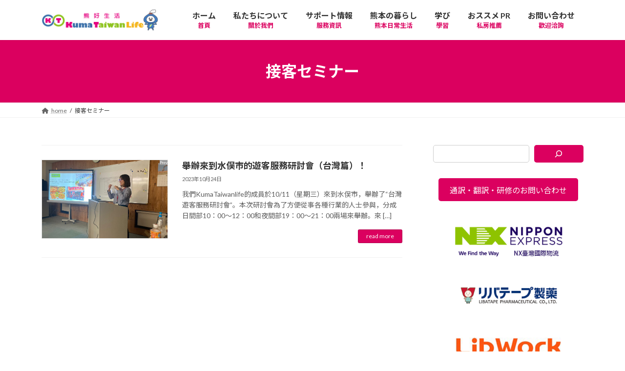

--- FILE ---
content_type: text/html; charset=UTF-8
request_url: https://kumataiwanlife.com/tag/%E6%8E%A5%E5%AE%A2%E3%82%BB%E3%83%9F%E3%83%8A%E3%83%BC/
body_size: 29145
content:
<!DOCTYPE html>
<html lang="ja">
<head>
<meta charset="utf-8">
<meta http-equiv="X-UA-Compatible" content="IE=edge">
<meta name="viewport" content="width=device-width, initial-scale=1">

<title>接客セミナー | KumaTaiwanLife</title>
<meta name='robots' content='max-image-preview:large' />
<link rel='dns-prefetch' href='//www.googletagmanager.com' />
<link rel="alternate" type="application/rss+xml" title="KumaTaiwanLife &raquo; フィード" href="https://kumataiwanlife.com/feed/" />
<link rel="alternate" type="application/rss+xml" title="KumaTaiwanLife &raquo; コメントフィード" href="https://kumataiwanlife.com/comments/feed/" />
<link rel="alternate" type="application/rss+xml" title="KumaTaiwanLife &raquo; 接客セミナー タグのフィード" href="https://kumataiwanlife.com/tag/%e6%8e%a5%e5%ae%a2%e3%82%bb%e3%83%9f%e3%83%8a%e3%83%bc/feed/" />
<meta name="description" content="接客セミナー について KumaTaiwanLife 支援居住在熊本縣的台灣人" /><style id='wp-img-auto-sizes-contain-inline-css' type='text/css'>
img:is([sizes=auto i],[sizes^="auto," i]){contain-intrinsic-size:3000px 1500px}
/*# sourceURL=wp-img-auto-sizes-contain-inline-css */
</style>
<link rel='stylesheet' id='vkExUnit_common_style-css' href='https://kumataiwanlife.com/wp-content/plugins/vk-all-in-one-expansion-unit/assets/css/vkExUnit_style.css?ver=9.113.0.1' type='text/css' media='all' />
<style id='vkExUnit_common_style-inline-css' type='text/css'>
:root {--ver_page_top_button_url:url(https://kumataiwanlife.com/wp-content/plugins/vk-all-in-one-expansion-unit/assets/images/to-top-btn-icon.svg);}@font-face {font-weight: normal;font-style: normal;font-family: "vk_sns";src: url("https://kumataiwanlife.com/wp-content/plugins/vk-all-in-one-expansion-unit/inc/sns/icons/fonts/vk_sns.eot?-bq20cj");src: url("https://kumataiwanlife.com/wp-content/plugins/vk-all-in-one-expansion-unit/inc/sns/icons/fonts/vk_sns.eot?#iefix-bq20cj") format("embedded-opentype"),url("https://kumataiwanlife.com/wp-content/plugins/vk-all-in-one-expansion-unit/inc/sns/icons/fonts/vk_sns.woff?-bq20cj") format("woff"),url("https://kumataiwanlife.com/wp-content/plugins/vk-all-in-one-expansion-unit/inc/sns/icons/fonts/vk_sns.ttf?-bq20cj") format("truetype"),url("https://kumataiwanlife.com/wp-content/plugins/vk-all-in-one-expansion-unit/inc/sns/icons/fonts/vk_sns.svg?-bq20cj#vk_sns") format("svg");}
.veu_promotion-alert__content--text {border: 1px solid rgba(0,0,0,0.125);padding: 0.5em 1em;border-radius: var(--vk-size-radius);margin-bottom: var(--vk-margin-block-bottom);font-size: 0.875rem;}/* Alert Content部分に段落タグを入れた場合に最後の段落の余白を0にする */.veu_promotion-alert__content--text p:last-of-type{margin-bottom:0;margin-top: 0;}
/*# sourceURL=vkExUnit_common_style-inline-css */
</style>
<style id='wp-emoji-styles-inline-css' type='text/css'>

	img.wp-smiley, img.emoji {
		display: inline !important;
		border: none !important;
		box-shadow: none !important;
		height: 1em !important;
		width: 1em !important;
		margin: 0 0.07em !important;
		vertical-align: -0.1em !important;
		background: none !important;
		padding: 0 !important;
	}
/*# sourceURL=wp-emoji-styles-inline-css */
</style>
<style id='wp-block-library-inline-css' type='text/css'>
:root{--wp-block-synced-color:#7a00df;--wp-block-synced-color--rgb:122,0,223;--wp-bound-block-color:var(--wp-block-synced-color);--wp-editor-canvas-background:#ddd;--wp-admin-theme-color:#007cba;--wp-admin-theme-color--rgb:0,124,186;--wp-admin-theme-color-darker-10:#006ba1;--wp-admin-theme-color-darker-10--rgb:0,107,160.5;--wp-admin-theme-color-darker-20:#005a87;--wp-admin-theme-color-darker-20--rgb:0,90,135;--wp-admin-border-width-focus:2px}@media (min-resolution:192dpi){:root{--wp-admin-border-width-focus:1.5px}}.wp-element-button{cursor:pointer}:root .has-very-light-gray-background-color{background-color:#eee}:root .has-very-dark-gray-background-color{background-color:#313131}:root .has-very-light-gray-color{color:#eee}:root .has-very-dark-gray-color{color:#313131}:root .has-vivid-green-cyan-to-vivid-cyan-blue-gradient-background{background:linear-gradient(135deg,#00d084,#0693e3)}:root .has-purple-crush-gradient-background{background:linear-gradient(135deg,#34e2e4,#4721fb 50%,#ab1dfe)}:root .has-hazy-dawn-gradient-background{background:linear-gradient(135deg,#faaca8,#dad0ec)}:root .has-subdued-olive-gradient-background{background:linear-gradient(135deg,#fafae1,#67a671)}:root .has-atomic-cream-gradient-background{background:linear-gradient(135deg,#fdd79a,#004a59)}:root .has-nightshade-gradient-background{background:linear-gradient(135deg,#330968,#31cdcf)}:root .has-midnight-gradient-background{background:linear-gradient(135deg,#020381,#2874fc)}:root{--wp--preset--font-size--normal:16px;--wp--preset--font-size--huge:42px}.has-regular-font-size{font-size:1em}.has-larger-font-size{font-size:2.625em}.has-normal-font-size{font-size:var(--wp--preset--font-size--normal)}.has-huge-font-size{font-size:var(--wp--preset--font-size--huge)}.has-text-align-center{text-align:center}.has-text-align-left{text-align:left}.has-text-align-right{text-align:right}.has-fit-text{white-space:nowrap!important}#end-resizable-editor-section{display:none}.aligncenter{clear:both}.items-justified-left{justify-content:flex-start}.items-justified-center{justify-content:center}.items-justified-right{justify-content:flex-end}.items-justified-space-between{justify-content:space-between}.screen-reader-text{border:0;clip-path:inset(50%);height:1px;margin:-1px;overflow:hidden;padding:0;position:absolute;width:1px;word-wrap:normal!important}.screen-reader-text:focus{background-color:#ddd;clip-path:none;color:#444;display:block;font-size:1em;height:auto;left:5px;line-height:normal;padding:15px 23px 14px;text-decoration:none;top:5px;width:auto;z-index:100000}html :where(.has-border-color){border-style:solid}html :where([style*=border-top-color]){border-top-style:solid}html :where([style*=border-right-color]){border-right-style:solid}html :where([style*=border-bottom-color]){border-bottom-style:solid}html :where([style*=border-left-color]){border-left-style:solid}html :where([style*=border-width]){border-style:solid}html :where([style*=border-top-width]){border-top-style:solid}html :where([style*=border-right-width]){border-right-style:solid}html :where([style*=border-bottom-width]){border-bottom-style:solid}html :where([style*=border-left-width]){border-left-style:solid}html :where(img[class*=wp-image-]){height:auto;max-width:100%}:where(figure){margin:0 0 1em}html :where(.is-position-sticky){--wp-admin--admin-bar--position-offset:var(--wp-admin--admin-bar--height,0px)}@media screen and (max-width:600px){html :where(.is-position-sticky){--wp-admin--admin-bar--position-offset:0px}}
.vk-cols--reverse{flex-direction:row-reverse}.vk-cols--hasbtn{margin-bottom:0}.vk-cols--hasbtn>.row>.vk_gridColumn_item,.vk-cols--hasbtn>.wp-block-column{position:relative;padding-bottom:3em}.vk-cols--hasbtn>.row>.vk_gridColumn_item>.wp-block-buttons,.vk-cols--hasbtn>.row>.vk_gridColumn_item>.vk_button,.vk-cols--hasbtn>.wp-block-column>.wp-block-buttons,.vk-cols--hasbtn>.wp-block-column>.vk_button{position:absolute;bottom:0;width:100%}.vk-cols--fit.wp-block-columns{gap:0}.vk-cols--fit.wp-block-columns,.vk-cols--fit.wp-block-columns:not(.is-not-stacked-on-mobile){margin-top:0;margin-bottom:0;justify-content:space-between}.vk-cols--fit.wp-block-columns>.wp-block-column *:last-child,.vk-cols--fit.wp-block-columns:not(.is-not-stacked-on-mobile)>.wp-block-column *:last-child{margin-bottom:0}.vk-cols--fit.wp-block-columns>.wp-block-column>.wp-block-cover,.vk-cols--fit.wp-block-columns:not(.is-not-stacked-on-mobile)>.wp-block-column>.wp-block-cover{margin-top:0}.vk-cols--fit.wp-block-columns.has-background,.vk-cols--fit.wp-block-columns:not(.is-not-stacked-on-mobile).has-background{padding:0}@media(max-width: 599px){.vk-cols--fit.wp-block-columns:not(.has-background)>.wp-block-column:not(.has-background),.vk-cols--fit.wp-block-columns:not(.is-not-stacked-on-mobile):not(.has-background)>.wp-block-column:not(.has-background){padding-left:0 !important;padding-right:0 !important}}@media(min-width: 782px){.vk-cols--fit.wp-block-columns .block-editor-block-list__block.wp-block-column:not(:first-child),.vk-cols--fit.wp-block-columns>.wp-block-column:not(:first-child),.vk-cols--fit.wp-block-columns:not(.is-not-stacked-on-mobile) .block-editor-block-list__block.wp-block-column:not(:first-child),.vk-cols--fit.wp-block-columns:not(.is-not-stacked-on-mobile)>.wp-block-column:not(:first-child){margin-left:0}}@media(min-width: 600px)and (max-width: 781px){.vk-cols--fit.wp-block-columns .wp-block-column:nth-child(2n),.vk-cols--fit.wp-block-columns:not(.is-not-stacked-on-mobile) .wp-block-column:nth-child(2n){margin-left:0}.vk-cols--fit.wp-block-columns .wp-block-column:not(:only-child),.vk-cols--fit.wp-block-columns:not(.is-not-stacked-on-mobile) .wp-block-column:not(:only-child){flex-basis:50% !important}}.vk-cols--fit--gap1.wp-block-columns{gap:1px}@media(min-width: 600px)and (max-width: 781px){.vk-cols--fit--gap1.wp-block-columns .wp-block-column:not(:only-child){flex-basis:calc(50% - 1px) !important}}.vk-cols--fit.vk-cols--grid>.block-editor-block-list__block,.vk-cols--fit.vk-cols--grid>.wp-block-column,.vk-cols--fit.vk-cols--grid:not(.is-not-stacked-on-mobile)>.block-editor-block-list__block,.vk-cols--fit.vk-cols--grid:not(.is-not-stacked-on-mobile)>.wp-block-column{flex-basis:50%;box-sizing:border-box}@media(max-width: 599px){.vk-cols--fit.vk-cols--grid.vk-cols--grid--alignfull>.wp-block-column:nth-child(2)>.wp-block-cover,.vk-cols--fit.vk-cols--grid.vk-cols--grid--alignfull>.wp-block-column:nth-child(2)>.vk_outer,.vk-cols--fit.vk-cols--grid:not(.is-not-stacked-on-mobile).vk-cols--grid--alignfull>.wp-block-column:nth-child(2)>.wp-block-cover,.vk-cols--fit.vk-cols--grid:not(.is-not-stacked-on-mobile).vk-cols--grid--alignfull>.wp-block-column:nth-child(2)>.vk_outer{width:100vw;margin-right:calc((100% - 100vw)/2);margin-left:calc((100% - 100vw)/2)}}@media(min-width: 600px){.vk-cols--fit.vk-cols--grid.vk-cols--grid--alignfull>.wp-block-column:nth-child(2)>.wp-block-cover,.vk-cols--fit.vk-cols--grid.vk-cols--grid--alignfull>.wp-block-column:nth-child(2)>.vk_outer,.vk-cols--fit.vk-cols--grid:not(.is-not-stacked-on-mobile).vk-cols--grid--alignfull>.wp-block-column:nth-child(2)>.wp-block-cover,.vk-cols--fit.vk-cols--grid:not(.is-not-stacked-on-mobile).vk-cols--grid--alignfull>.wp-block-column:nth-child(2)>.vk_outer{margin-right:calc(100% - 50vw);width:50vw}}@media(min-width: 600px){.vk-cols--fit.vk-cols--grid.vk-cols--grid--alignfull.vk-cols--reverse>.wp-block-column,.vk-cols--fit.vk-cols--grid:not(.is-not-stacked-on-mobile).vk-cols--grid--alignfull.vk-cols--reverse>.wp-block-column{margin-left:0;margin-right:0}.vk-cols--fit.vk-cols--grid.vk-cols--grid--alignfull.vk-cols--reverse>.wp-block-column:nth-child(2)>.wp-block-cover,.vk-cols--fit.vk-cols--grid.vk-cols--grid--alignfull.vk-cols--reverse>.wp-block-column:nth-child(2)>.vk_outer,.vk-cols--fit.vk-cols--grid:not(.is-not-stacked-on-mobile).vk-cols--grid--alignfull.vk-cols--reverse>.wp-block-column:nth-child(2)>.wp-block-cover,.vk-cols--fit.vk-cols--grid:not(.is-not-stacked-on-mobile).vk-cols--grid--alignfull.vk-cols--reverse>.wp-block-column:nth-child(2)>.vk_outer{margin-left:calc(100% - 50vw)}}.vk-cols--menu h2,.vk-cols--menu h3,.vk-cols--menu h4,.vk-cols--menu h5{margin-bottom:.2em;text-shadow:#000 0 0 10px}.vk-cols--menu h2:first-child,.vk-cols--menu h3:first-child,.vk-cols--menu h4:first-child,.vk-cols--menu h5:first-child{margin-top:0}.vk-cols--menu p{margin-bottom:1rem;text-shadow:#000 0 0 10px}.vk-cols--menu .wp-block-cover__inner-container:last-child{margin-bottom:0}.vk-cols--fitbnrs .wp-block-column .wp-block-cover:hover img{filter:unset}.vk-cols--fitbnrs .wp-block-column .wp-block-cover:hover{background-color:unset}.vk-cols--fitbnrs .wp-block-column .wp-block-cover:hover .wp-block-cover__image-background{filter:unset !important}.vk-cols--fitbnrs .wp-block-cover .wp-block-cover__inner-container{position:absolute;height:100%;width:100%}.vk-cols--fitbnrs .vk_button{height:100%;margin:0}.vk-cols--fitbnrs .vk_button .vk_button_btn,.vk-cols--fitbnrs .vk_button .btn{height:100%;width:100%;border:none;box-shadow:none;background-color:unset !important;transition:unset}.vk-cols--fitbnrs .vk_button .vk_button_btn:hover,.vk-cols--fitbnrs .vk_button .btn:hover{transition:unset}.vk-cols--fitbnrs .vk_button .vk_button_btn:after,.vk-cols--fitbnrs .vk_button .btn:after{border:none}.vk-cols--fitbnrs .vk_button .vk_button_link_txt{width:100%;position:absolute;top:50%;left:50%;transform:translateY(-50%) translateX(-50%);font-size:2rem;text-shadow:#000 0 0 10px}.vk-cols--fitbnrs .vk_button .vk_button_link_subCaption{width:100%;position:absolute;top:calc(50% + 2.2em);left:50%;transform:translateY(-50%) translateX(-50%);text-shadow:#000 0 0 10px}@media(min-width: 992px){.vk-cols--media.wp-block-columns{gap:3rem}}.vk-fit-map figure{margin-bottom:0}.vk-fit-map iframe{position:relative;margin-bottom:0;display:block;max-height:400px;width:100vw}.vk-fit-map:is(.alignfull,.alignwide) div{max-width:100%}.vk-table--th--width25 :where(tr>*:first-child){width:25%}.vk-table--th--width30 :where(tr>*:first-child){width:30%}.vk-table--th--width35 :where(tr>*:first-child){width:35%}.vk-table--th--width40 :where(tr>*:first-child){width:40%}.vk-table--th--bg-bright :where(tr>*:first-child){background-color:var(--wp--preset--color--bg-secondary, rgba(0, 0, 0, 0.05))}@media(max-width: 599px){.vk-table--mobile-block :is(th,td){width:100%;display:block}.vk-table--mobile-block.wp-block-table table :is(th,td){border-top:none}}.vk-table--width--th25 :where(tr>*:first-child){width:25%}.vk-table--width--th30 :where(tr>*:first-child){width:30%}.vk-table--width--th35 :where(tr>*:first-child){width:35%}.vk-table--width--th40 :where(tr>*:first-child){width:40%}.no-margin{margin:0}@media(max-width: 599px){.wp-block-image.vk-aligncenter--mobile>.alignright{float:none;margin-left:auto;margin-right:auto}.vk-no-padding-horizontal--mobile{padding-left:0 !important;padding-right:0 !important}}
/* VK Color Palettes */:root{ --wp--preset--color--vk-color-primary:#db005f}/* --vk-color-primary is deprecated. */:root{ --vk-color-primary: var(--wp--preset--color--vk-color-primary);}:root{ --wp--preset--color--vk-color-primary-dark:#af004c}/* --vk-color-primary-dark is deprecated. */:root{ --vk-color-primary-dark: var(--wp--preset--color--vk-color-primary-dark);}:root{ --wp--preset--color--vk-color-primary-vivid:#f10069}/* --vk-color-primary-vivid is deprecated. */:root{ --vk-color-primary-vivid: var(--wp--preset--color--vk-color-primary-vivid);}

/*# sourceURL=wp-block-library-inline-css */
</style><style id='wp-block-button-inline-css' type='text/css'>
.wp-block-button__link{align-content:center;box-sizing:border-box;cursor:pointer;display:inline-block;height:100%;text-align:center;word-break:break-word}.wp-block-button__link.aligncenter{text-align:center}.wp-block-button__link.alignright{text-align:right}:where(.wp-block-button__link){border-radius:9999px;box-shadow:none;padding:calc(.667em + 2px) calc(1.333em + 2px);text-decoration:none}.wp-block-button[style*=text-decoration] .wp-block-button__link{text-decoration:inherit}.wp-block-buttons>.wp-block-button.has-custom-width{max-width:none}.wp-block-buttons>.wp-block-button.has-custom-width .wp-block-button__link{width:100%}.wp-block-buttons>.wp-block-button.has-custom-font-size .wp-block-button__link{font-size:inherit}.wp-block-buttons>.wp-block-button.wp-block-button__width-25{width:calc(25% - var(--wp--style--block-gap, .5em)*.75)}.wp-block-buttons>.wp-block-button.wp-block-button__width-50{width:calc(50% - var(--wp--style--block-gap, .5em)*.5)}.wp-block-buttons>.wp-block-button.wp-block-button__width-75{width:calc(75% - var(--wp--style--block-gap, .5em)*.25)}.wp-block-buttons>.wp-block-button.wp-block-button__width-100{flex-basis:100%;width:100%}.wp-block-buttons.is-vertical>.wp-block-button.wp-block-button__width-25{width:25%}.wp-block-buttons.is-vertical>.wp-block-button.wp-block-button__width-50{width:50%}.wp-block-buttons.is-vertical>.wp-block-button.wp-block-button__width-75{width:75%}.wp-block-button.is-style-squared,.wp-block-button__link.wp-block-button.is-style-squared{border-radius:0}.wp-block-button.no-border-radius,.wp-block-button__link.no-border-radius{border-radius:0!important}:root :where(.wp-block-button .wp-block-button__link.is-style-outline),:root :where(.wp-block-button.is-style-outline>.wp-block-button__link){border:2px solid;padding:.667em 1.333em}:root :where(.wp-block-button .wp-block-button__link.is-style-outline:not(.has-text-color)),:root :where(.wp-block-button.is-style-outline>.wp-block-button__link:not(.has-text-color)){color:currentColor}:root :where(.wp-block-button .wp-block-button__link.is-style-outline:not(.has-background)),:root :where(.wp-block-button.is-style-outline>.wp-block-button__link:not(.has-background)){background-color:initial;background-image:none}
/*# sourceURL=https://kumataiwanlife.com/wp-includes/blocks/button/style.min.css */
</style>
<style id='wp-block-heading-inline-css' type='text/css'>
h1:where(.wp-block-heading).has-background,h2:where(.wp-block-heading).has-background,h3:where(.wp-block-heading).has-background,h4:where(.wp-block-heading).has-background,h5:where(.wp-block-heading).has-background,h6:where(.wp-block-heading).has-background{padding:1.25em 2.375em}h1.has-text-align-left[style*=writing-mode]:where([style*=vertical-lr]),h1.has-text-align-right[style*=writing-mode]:where([style*=vertical-rl]),h2.has-text-align-left[style*=writing-mode]:where([style*=vertical-lr]),h2.has-text-align-right[style*=writing-mode]:where([style*=vertical-rl]),h3.has-text-align-left[style*=writing-mode]:where([style*=vertical-lr]),h3.has-text-align-right[style*=writing-mode]:where([style*=vertical-rl]),h4.has-text-align-left[style*=writing-mode]:where([style*=vertical-lr]),h4.has-text-align-right[style*=writing-mode]:where([style*=vertical-rl]),h5.has-text-align-left[style*=writing-mode]:where([style*=vertical-lr]),h5.has-text-align-right[style*=writing-mode]:where([style*=vertical-rl]),h6.has-text-align-left[style*=writing-mode]:where([style*=vertical-lr]),h6.has-text-align-right[style*=writing-mode]:where([style*=vertical-rl]){rotate:180deg}
/*# sourceURL=https://kumataiwanlife.com/wp-includes/blocks/heading/style.min.css */
</style>
<style id='wp-block-image-inline-css' type='text/css'>
.wp-block-image>a,.wp-block-image>figure>a{display:inline-block}.wp-block-image img{box-sizing:border-box;height:auto;max-width:100%;vertical-align:bottom}@media not (prefers-reduced-motion){.wp-block-image img.hide{visibility:hidden}.wp-block-image img.show{animation:show-content-image .4s}}.wp-block-image[style*=border-radius] img,.wp-block-image[style*=border-radius]>a{border-radius:inherit}.wp-block-image.has-custom-border img{box-sizing:border-box}.wp-block-image.aligncenter{text-align:center}.wp-block-image.alignfull>a,.wp-block-image.alignwide>a{width:100%}.wp-block-image.alignfull img,.wp-block-image.alignwide img{height:auto;width:100%}.wp-block-image .aligncenter,.wp-block-image .alignleft,.wp-block-image .alignright,.wp-block-image.aligncenter,.wp-block-image.alignleft,.wp-block-image.alignright{display:table}.wp-block-image .aligncenter>figcaption,.wp-block-image .alignleft>figcaption,.wp-block-image .alignright>figcaption,.wp-block-image.aligncenter>figcaption,.wp-block-image.alignleft>figcaption,.wp-block-image.alignright>figcaption{caption-side:bottom;display:table-caption}.wp-block-image .alignleft{float:left;margin:.5em 1em .5em 0}.wp-block-image .alignright{float:right;margin:.5em 0 .5em 1em}.wp-block-image .aligncenter{margin-left:auto;margin-right:auto}.wp-block-image :where(figcaption){margin-bottom:1em;margin-top:.5em}.wp-block-image.is-style-circle-mask img{border-radius:9999px}@supports ((-webkit-mask-image:none) or (mask-image:none)) or (-webkit-mask-image:none){.wp-block-image.is-style-circle-mask img{border-radius:0;-webkit-mask-image:url('data:image/svg+xml;utf8,<svg viewBox="0 0 100 100" xmlns="http://www.w3.org/2000/svg"><circle cx="50" cy="50" r="50"/></svg>');mask-image:url('data:image/svg+xml;utf8,<svg viewBox="0 0 100 100" xmlns="http://www.w3.org/2000/svg"><circle cx="50" cy="50" r="50"/></svg>');mask-mode:alpha;-webkit-mask-position:center;mask-position:center;-webkit-mask-repeat:no-repeat;mask-repeat:no-repeat;-webkit-mask-size:contain;mask-size:contain}}:root :where(.wp-block-image.is-style-rounded img,.wp-block-image .is-style-rounded img){border-radius:9999px}.wp-block-image figure{margin:0}.wp-lightbox-container{display:flex;flex-direction:column;position:relative}.wp-lightbox-container img{cursor:zoom-in}.wp-lightbox-container img:hover+button{opacity:1}.wp-lightbox-container button{align-items:center;backdrop-filter:blur(16px) saturate(180%);background-color:#5a5a5a40;border:none;border-radius:4px;cursor:zoom-in;display:flex;height:20px;justify-content:center;opacity:0;padding:0;position:absolute;right:16px;text-align:center;top:16px;width:20px;z-index:100}@media not (prefers-reduced-motion){.wp-lightbox-container button{transition:opacity .2s ease}}.wp-lightbox-container button:focus-visible{outline:3px auto #5a5a5a40;outline:3px auto -webkit-focus-ring-color;outline-offset:3px}.wp-lightbox-container button:hover{cursor:pointer;opacity:1}.wp-lightbox-container button:focus{opacity:1}.wp-lightbox-container button:focus,.wp-lightbox-container button:hover,.wp-lightbox-container button:not(:hover):not(:active):not(.has-background){background-color:#5a5a5a40;border:none}.wp-lightbox-overlay{box-sizing:border-box;cursor:zoom-out;height:100vh;left:0;overflow:hidden;position:fixed;top:0;visibility:hidden;width:100%;z-index:100000}.wp-lightbox-overlay .close-button{align-items:center;cursor:pointer;display:flex;justify-content:center;min-height:40px;min-width:40px;padding:0;position:absolute;right:calc(env(safe-area-inset-right) + 16px);top:calc(env(safe-area-inset-top) + 16px);z-index:5000000}.wp-lightbox-overlay .close-button:focus,.wp-lightbox-overlay .close-button:hover,.wp-lightbox-overlay .close-button:not(:hover):not(:active):not(.has-background){background:none;border:none}.wp-lightbox-overlay .lightbox-image-container{height:var(--wp--lightbox-container-height);left:50%;overflow:hidden;position:absolute;top:50%;transform:translate(-50%,-50%);transform-origin:top left;width:var(--wp--lightbox-container-width);z-index:9999999999}.wp-lightbox-overlay .wp-block-image{align-items:center;box-sizing:border-box;display:flex;height:100%;justify-content:center;margin:0;position:relative;transform-origin:0 0;width:100%;z-index:3000000}.wp-lightbox-overlay .wp-block-image img{height:var(--wp--lightbox-image-height);min-height:var(--wp--lightbox-image-height);min-width:var(--wp--lightbox-image-width);width:var(--wp--lightbox-image-width)}.wp-lightbox-overlay .wp-block-image figcaption{display:none}.wp-lightbox-overlay button{background:none;border:none}.wp-lightbox-overlay .scrim{background-color:#fff;height:100%;opacity:.9;position:absolute;width:100%;z-index:2000000}.wp-lightbox-overlay.active{visibility:visible}@media not (prefers-reduced-motion){.wp-lightbox-overlay.active{animation:turn-on-visibility .25s both}.wp-lightbox-overlay.active img{animation:turn-on-visibility .35s both}.wp-lightbox-overlay.show-closing-animation:not(.active){animation:turn-off-visibility .35s both}.wp-lightbox-overlay.show-closing-animation:not(.active) img{animation:turn-off-visibility .25s both}.wp-lightbox-overlay.zoom.active{animation:none;opacity:1;visibility:visible}.wp-lightbox-overlay.zoom.active .lightbox-image-container{animation:lightbox-zoom-in .4s}.wp-lightbox-overlay.zoom.active .lightbox-image-container img{animation:none}.wp-lightbox-overlay.zoom.active .scrim{animation:turn-on-visibility .4s forwards}.wp-lightbox-overlay.zoom.show-closing-animation:not(.active){animation:none}.wp-lightbox-overlay.zoom.show-closing-animation:not(.active) .lightbox-image-container{animation:lightbox-zoom-out .4s}.wp-lightbox-overlay.zoom.show-closing-animation:not(.active) .lightbox-image-container img{animation:none}.wp-lightbox-overlay.zoom.show-closing-animation:not(.active) .scrim{animation:turn-off-visibility .4s forwards}}@keyframes show-content-image{0%{visibility:hidden}99%{visibility:hidden}to{visibility:visible}}@keyframes turn-on-visibility{0%{opacity:0}to{opacity:1}}@keyframes turn-off-visibility{0%{opacity:1;visibility:visible}99%{opacity:0;visibility:visible}to{opacity:0;visibility:hidden}}@keyframes lightbox-zoom-in{0%{transform:translate(calc((-100vw + var(--wp--lightbox-scrollbar-width))/2 + var(--wp--lightbox-initial-left-position)),calc(-50vh + var(--wp--lightbox-initial-top-position))) scale(var(--wp--lightbox-scale))}to{transform:translate(-50%,-50%) scale(1)}}@keyframes lightbox-zoom-out{0%{transform:translate(-50%,-50%) scale(1);visibility:visible}99%{visibility:visible}to{transform:translate(calc((-100vw + var(--wp--lightbox-scrollbar-width))/2 + var(--wp--lightbox-initial-left-position)),calc(-50vh + var(--wp--lightbox-initial-top-position))) scale(var(--wp--lightbox-scale));visibility:hidden}}
/*# sourceURL=https://kumataiwanlife.com/wp-includes/blocks/image/style.min.css */
</style>
<style id='wp-block-latest-posts-inline-css' type='text/css'>
.wp-block-latest-posts{box-sizing:border-box}.wp-block-latest-posts.alignleft{margin-right:2em}.wp-block-latest-posts.alignright{margin-left:2em}.wp-block-latest-posts.wp-block-latest-posts__list{list-style:none}.wp-block-latest-posts.wp-block-latest-posts__list li{clear:both;overflow-wrap:break-word}.wp-block-latest-posts.is-grid{display:flex;flex-wrap:wrap}.wp-block-latest-posts.is-grid li{margin:0 1.25em 1.25em 0;width:100%}@media (min-width:600px){.wp-block-latest-posts.columns-2 li{width:calc(50% - .625em)}.wp-block-latest-posts.columns-2 li:nth-child(2n){margin-right:0}.wp-block-latest-posts.columns-3 li{width:calc(33.33333% - .83333em)}.wp-block-latest-posts.columns-3 li:nth-child(3n){margin-right:0}.wp-block-latest-posts.columns-4 li{width:calc(25% - .9375em)}.wp-block-latest-posts.columns-4 li:nth-child(4n){margin-right:0}.wp-block-latest-posts.columns-5 li{width:calc(20% - 1em)}.wp-block-latest-posts.columns-5 li:nth-child(5n){margin-right:0}.wp-block-latest-posts.columns-6 li{width:calc(16.66667% - 1.04167em)}.wp-block-latest-posts.columns-6 li:nth-child(6n){margin-right:0}}:root :where(.wp-block-latest-posts.is-grid){padding:0}:root :where(.wp-block-latest-posts.wp-block-latest-posts__list){padding-left:0}.wp-block-latest-posts__post-author,.wp-block-latest-posts__post-date{display:block;font-size:.8125em}.wp-block-latest-posts__post-excerpt,.wp-block-latest-posts__post-full-content{margin-bottom:1em;margin-top:.5em}.wp-block-latest-posts__featured-image a{display:inline-block}.wp-block-latest-posts__featured-image img{height:auto;max-width:100%;width:auto}.wp-block-latest-posts__featured-image.alignleft{float:left;margin-right:1em}.wp-block-latest-posts__featured-image.alignright{float:right;margin-left:1em}.wp-block-latest-posts__featured-image.aligncenter{margin-bottom:1em;text-align:center}
/*# sourceURL=https://kumataiwanlife.com/wp-includes/blocks/latest-posts/style.min.css */
</style>
<style id='wp-block-buttons-inline-css' type='text/css'>
.wp-block-buttons{box-sizing:border-box}.wp-block-buttons.is-vertical{flex-direction:column}.wp-block-buttons.is-vertical>.wp-block-button:last-child{margin-bottom:0}.wp-block-buttons>.wp-block-button{display:inline-block;margin:0}.wp-block-buttons.is-content-justification-left{justify-content:flex-start}.wp-block-buttons.is-content-justification-left.is-vertical{align-items:flex-start}.wp-block-buttons.is-content-justification-center{justify-content:center}.wp-block-buttons.is-content-justification-center.is-vertical{align-items:center}.wp-block-buttons.is-content-justification-right{justify-content:flex-end}.wp-block-buttons.is-content-justification-right.is-vertical{align-items:flex-end}.wp-block-buttons.is-content-justification-space-between{justify-content:space-between}.wp-block-buttons.aligncenter{text-align:center}.wp-block-buttons:not(.is-content-justification-space-between,.is-content-justification-right,.is-content-justification-left,.is-content-justification-center) .wp-block-button.aligncenter{margin-left:auto;margin-right:auto;width:100%}.wp-block-buttons[style*=text-decoration] .wp-block-button,.wp-block-buttons[style*=text-decoration] .wp-block-button__link{text-decoration:inherit}.wp-block-buttons.has-custom-font-size .wp-block-button__link{font-size:inherit}.wp-block-buttons .wp-block-button__link{width:100%}.wp-block-button.aligncenter{text-align:center}
/*# sourceURL=https://kumataiwanlife.com/wp-includes/blocks/buttons/style.min.css */
</style>
<style id='wp-block-search-inline-css' type='text/css'>
.wp-block-search__button{margin-left:10px;word-break:normal}.wp-block-search__button.has-icon{line-height:0}.wp-block-search__button svg{height:1.25em;min-height:24px;min-width:24px;width:1.25em;fill:currentColor;vertical-align:text-bottom}:where(.wp-block-search__button){border:1px solid #ccc;padding:6px 10px}.wp-block-search__inside-wrapper{display:flex;flex:auto;flex-wrap:nowrap;max-width:100%}.wp-block-search__label{width:100%}.wp-block-search.wp-block-search__button-only .wp-block-search__button{box-sizing:border-box;display:flex;flex-shrink:0;justify-content:center;margin-left:0;max-width:100%}.wp-block-search.wp-block-search__button-only .wp-block-search__inside-wrapper{min-width:0!important;transition-property:width}.wp-block-search.wp-block-search__button-only .wp-block-search__input{flex-basis:100%;transition-duration:.3s}.wp-block-search.wp-block-search__button-only.wp-block-search__searchfield-hidden,.wp-block-search.wp-block-search__button-only.wp-block-search__searchfield-hidden .wp-block-search__inside-wrapper{overflow:hidden}.wp-block-search.wp-block-search__button-only.wp-block-search__searchfield-hidden .wp-block-search__input{border-left-width:0!important;border-right-width:0!important;flex-basis:0;flex-grow:0;margin:0;min-width:0!important;padding-left:0!important;padding-right:0!important;width:0!important}:where(.wp-block-search__input){appearance:none;border:1px solid #949494;flex-grow:1;font-family:inherit;font-size:inherit;font-style:inherit;font-weight:inherit;letter-spacing:inherit;line-height:inherit;margin-left:0;margin-right:0;min-width:3rem;padding:8px;text-decoration:unset!important;text-transform:inherit}:where(.wp-block-search__button-inside .wp-block-search__inside-wrapper){background-color:#fff;border:1px solid #949494;box-sizing:border-box;padding:4px}:where(.wp-block-search__button-inside .wp-block-search__inside-wrapper) .wp-block-search__input{border:none;border-radius:0;padding:0 4px}:where(.wp-block-search__button-inside .wp-block-search__inside-wrapper) .wp-block-search__input:focus{outline:none}:where(.wp-block-search__button-inside .wp-block-search__inside-wrapper) :where(.wp-block-search__button){padding:4px 8px}.wp-block-search.aligncenter .wp-block-search__inside-wrapper{margin:auto}.wp-block[data-align=right] .wp-block-search.wp-block-search__button-only .wp-block-search__inside-wrapper{float:right}
/*# sourceURL=https://kumataiwanlife.com/wp-includes/blocks/search/style.min.css */
</style>
<style id='wp-block-columns-inline-css' type='text/css'>
.wp-block-columns{box-sizing:border-box;display:flex;flex-wrap:wrap!important}@media (min-width:782px){.wp-block-columns{flex-wrap:nowrap!important}}.wp-block-columns{align-items:normal!important}.wp-block-columns.are-vertically-aligned-top{align-items:flex-start}.wp-block-columns.are-vertically-aligned-center{align-items:center}.wp-block-columns.are-vertically-aligned-bottom{align-items:flex-end}@media (max-width:781px){.wp-block-columns:not(.is-not-stacked-on-mobile)>.wp-block-column{flex-basis:100%!important}}@media (min-width:782px){.wp-block-columns:not(.is-not-stacked-on-mobile)>.wp-block-column{flex-basis:0;flex-grow:1}.wp-block-columns:not(.is-not-stacked-on-mobile)>.wp-block-column[style*=flex-basis]{flex-grow:0}}.wp-block-columns.is-not-stacked-on-mobile{flex-wrap:nowrap!important}.wp-block-columns.is-not-stacked-on-mobile>.wp-block-column{flex-basis:0;flex-grow:1}.wp-block-columns.is-not-stacked-on-mobile>.wp-block-column[style*=flex-basis]{flex-grow:0}:where(.wp-block-columns){margin-bottom:1.75em}:where(.wp-block-columns.has-background){padding:1.25em 2.375em}.wp-block-column{flex-grow:1;min-width:0;overflow-wrap:break-word;word-break:break-word}.wp-block-column.is-vertically-aligned-top{align-self:flex-start}.wp-block-column.is-vertically-aligned-center{align-self:center}.wp-block-column.is-vertically-aligned-bottom{align-self:flex-end}.wp-block-column.is-vertically-aligned-stretch{align-self:stretch}.wp-block-column.is-vertically-aligned-bottom,.wp-block-column.is-vertically-aligned-center,.wp-block-column.is-vertically-aligned-top{width:100%}
/*# sourceURL=https://kumataiwanlife.com/wp-includes/blocks/columns/style.min.css */
</style>
<style id='wp-block-group-inline-css' type='text/css'>
.wp-block-group{box-sizing:border-box}:where(.wp-block-group.wp-block-group-is-layout-constrained){position:relative}
/*# sourceURL=https://kumataiwanlife.com/wp-includes/blocks/group/style.min.css */
</style>
<style id='wp-block-paragraph-inline-css' type='text/css'>
.is-small-text{font-size:.875em}.is-regular-text{font-size:1em}.is-large-text{font-size:2.25em}.is-larger-text{font-size:3em}.has-drop-cap:not(:focus):first-letter{float:left;font-size:8.4em;font-style:normal;font-weight:100;line-height:.68;margin:.05em .1em 0 0;text-transform:uppercase}body.rtl .has-drop-cap:not(:focus):first-letter{float:none;margin-left:.1em}p.has-drop-cap.has-background{overflow:hidden}:root :where(p.has-background){padding:1.25em 2.375em}:where(p.has-text-color:not(.has-link-color)) a{color:inherit}p.has-text-align-left[style*="writing-mode:vertical-lr"],p.has-text-align-right[style*="writing-mode:vertical-rl"]{rotate:180deg}
/*# sourceURL=https://kumataiwanlife.com/wp-includes/blocks/paragraph/style.min.css */
</style>
<style id='global-styles-inline-css' type='text/css'>
:root{--wp--preset--aspect-ratio--square: 1;--wp--preset--aspect-ratio--4-3: 4/3;--wp--preset--aspect-ratio--3-4: 3/4;--wp--preset--aspect-ratio--3-2: 3/2;--wp--preset--aspect-ratio--2-3: 2/3;--wp--preset--aspect-ratio--16-9: 16/9;--wp--preset--aspect-ratio--9-16: 9/16;--wp--preset--color--black: #000000;--wp--preset--color--cyan-bluish-gray: #abb8c3;--wp--preset--color--white: #ffffff;--wp--preset--color--pale-pink: #f78da7;--wp--preset--color--vivid-red: #cf2e2e;--wp--preset--color--luminous-vivid-orange: #ff6900;--wp--preset--color--luminous-vivid-amber: #fcb900;--wp--preset--color--light-green-cyan: #7bdcb5;--wp--preset--color--vivid-green-cyan: #00d084;--wp--preset--color--pale-cyan-blue: #8ed1fc;--wp--preset--color--vivid-cyan-blue: #0693e3;--wp--preset--color--vivid-purple: #9b51e0;--wp--preset--color--vk-color-primary: #db005f;--wp--preset--color--vk-color-primary-dark: #af004c;--wp--preset--color--vk-color-primary-vivid: #f10069;--wp--preset--gradient--vivid-cyan-blue-to-vivid-purple: linear-gradient(135deg,rgba(6,147,227,1) 0%,rgb(155,81,224) 100%);--wp--preset--gradient--light-green-cyan-to-vivid-green-cyan: linear-gradient(135deg,rgb(122,220,180) 0%,rgb(0,208,130) 100%);--wp--preset--gradient--luminous-vivid-amber-to-luminous-vivid-orange: linear-gradient(135deg,rgba(252,185,0,1) 0%,rgba(255,105,0,1) 100%);--wp--preset--gradient--luminous-vivid-orange-to-vivid-red: linear-gradient(135deg,rgba(255,105,0,1) 0%,rgb(207,46,46) 100%);--wp--preset--gradient--very-light-gray-to-cyan-bluish-gray: linear-gradient(135deg,rgb(238,238,238) 0%,rgb(169,184,195) 100%);--wp--preset--gradient--cool-to-warm-spectrum: linear-gradient(135deg,rgb(74,234,220) 0%,rgb(151,120,209) 20%,rgb(207,42,186) 40%,rgb(238,44,130) 60%,rgb(251,105,98) 80%,rgb(254,248,76) 100%);--wp--preset--gradient--blush-light-purple: linear-gradient(135deg,rgb(255,206,236) 0%,rgb(152,150,240) 100%);--wp--preset--gradient--blush-bordeaux: linear-gradient(135deg,rgb(254,205,165) 0%,rgb(254,45,45) 50%,rgb(107,0,62) 100%);--wp--preset--gradient--luminous-dusk: linear-gradient(135deg,rgb(255,203,112) 0%,rgb(199,81,192) 50%,rgb(65,88,208) 100%);--wp--preset--gradient--pale-ocean: linear-gradient(135deg,rgb(255,245,203) 0%,rgb(182,227,212) 50%,rgb(51,167,181) 100%);--wp--preset--gradient--electric-grass: linear-gradient(135deg,rgb(202,248,128) 0%,rgb(113,206,126) 100%);--wp--preset--gradient--midnight: linear-gradient(135deg,rgb(2,3,129) 0%,rgb(40,116,252) 100%);--wp--preset--gradient--vivid-green-cyan-to-vivid-cyan-blue: linear-gradient(135deg,rgba(0,208,132,1) 0%,rgba(6,147,227,1) 100%);--wp--preset--font-size--small: 14px;--wp--preset--font-size--medium: 20px;--wp--preset--font-size--large: 24px;--wp--preset--font-size--x-large: 42px;--wp--preset--font-size--regular: 16px;--wp--preset--font-size--huge: 36px;--wp--preset--spacing--20: 0.44rem;--wp--preset--spacing--30: 0.67rem;--wp--preset--spacing--40: 1rem;--wp--preset--spacing--50: 1.5rem;--wp--preset--spacing--60: 2.25rem;--wp--preset--spacing--70: 3.38rem;--wp--preset--spacing--80: 5.06rem;--wp--preset--shadow--natural: 6px 6px 9px rgba(0, 0, 0, 0.2);--wp--preset--shadow--deep: 12px 12px 50px rgba(0, 0, 0, 0.4);--wp--preset--shadow--sharp: 6px 6px 0px rgba(0, 0, 0, 0.2);--wp--preset--shadow--outlined: 6px 6px 0px -3px rgb(255, 255, 255), 6px 6px rgb(0, 0, 0);--wp--preset--shadow--crisp: 6px 6px 0px rgb(0, 0, 0);}:where(.is-layout-flex){gap: 0.5em;}:where(.is-layout-grid){gap: 0.5em;}body .is-layout-flex{display: flex;}.is-layout-flex{flex-wrap: wrap;align-items: center;}.is-layout-flex > :is(*, div){margin: 0;}body .is-layout-grid{display: grid;}.is-layout-grid > :is(*, div){margin: 0;}:where(.wp-block-columns.is-layout-flex){gap: 2em;}:where(.wp-block-columns.is-layout-grid){gap: 2em;}:where(.wp-block-post-template.is-layout-flex){gap: 1.25em;}:where(.wp-block-post-template.is-layout-grid){gap: 1.25em;}.has-black-color{color: var(--wp--preset--color--black) !important;}.has-cyan-bluish-gray-color{color: var(--wp--preset--color--cyan-bluish-gray) !important;}.has-white-color{color: var(--wp--preset--color--white) !important;}.has-pale-pink-color{color: var(--wp--preset--color--pale-pink) !important;}.has-vivid-red-color{color: var(--wp--preset--color--vivid-red) !important;}.has-luminous-vivid-orange-color{color: var(--wp--preset--color--luminous-vivid-orange) !important;}.has-luminous-vivid-amber-color{color: var(--wp--preset--color--luminous-vivid-amber) !important;}.has-light-green-cyan-color{color: var(--wp--preset--color--light-green-cyan) !important;}.has-vivid-green-cyan-color{color: var(--wp--preset--color--vivid-green-cyan) !important;}.has-pale-cyan-blue-color{color: var(--wp--preset--color--pale-cyan-blue) !important;}.has-vivid-cyan-blue-color{color: var(--wp--preset--color--vivid-cyan-blue) !important;}.has-vivid-purple-color{color: var(--wp--preset--color--vivid-purple) !important;}.has-vk-color-primary-color{color: var(--wp--preset--color--vk-color-primary) !important;}.has-vk-color-primary-dark-color{color: var(--wp--preset--color--vk-color-primary-dark) !important;}.has-vk-color-primary-vivid-color{color: var(--wp--preset--color--vk-color-primary-vivid) !important;}.has-black-background-color{background-color: var(--wp--preset--color--black) !important;}.has-cyan-bluish-gray-background-color{background-color: var(--wp--preset--color--cyan-bluish-gray) !important;}.has-white-background-color{background-color: var(--wp--preset--color--white) !important;}.has-pale-pink-background-color{background-color: var(--wp--preset--color--pale-pink) !important;}.has-vivid-red-background-color{background-color: var(--wp--preset--color--vivid-red) !important;}.has-luminous-vivid-orange-background-color{background-color: var(--wp--preset--color--luminous-vivid-orange) !important;}.has-luminous-vivid-amber-background-color{background-color: var(--wp--preset--color--luminous-vivid-amber) !important;}.has-light-green-cyan-background-color{background-color: var(--wp--preset--color--light-green-cyan) !important;}.has-vivid-green-cyan-background-color{background-color: var(--wp--preset--color--vivid-green-cyan) !important;}.has-pale-cyan-blue-background-color{background-color: var(--wp--preset--color--pale-cyan-blue) !important;}.has-vivid-cyan-blue-background-color{background-color: var(--wp--preset--color--vivid-cyan-blue) !important;}.has-vivid-purple-background-color{background-color: var(--wp--preset--color--vivid-purple) !important;}.has-vk-color-primary-background-color{background-color: var(--wp--preset--color--vk-color-primary) !important;}.has-vk-color-primary-dark-background-color{background-color: var(--wp--preset--color--vk-color-primary-dark) !important;}.has-vk-color-primary-vivid-background-color{background-color: var(--wp--preset--color--vk-color-primary-vivid) !important;}.has-black-border-color{border-color: var(--wp--preset--color--black) !important;}.has-cyan-bluish-gray-border-color{border-color: var(--wp--preset--color--cyan-bluish-gray) !important;}.has-white-border-color{border-color: var(--wp--preset--color--white) !important;}.has-pale-pink-border-color{border-color: var(--wp--preset--color--pale-pink) !important;}.has-vivid-red-border-color{border-color: var(--wp--preset--color--vivid-red) !important;}.has-luminous-vivid-orange-border-color{border-color: var(--wp--preset--color--luminous-vivid-orange) !important;}.has-luminous-vivid-amber-border-color{border-color: var(--wp--preset--color--luminous-vivid-amber) !important;}.has-light-green-cyan-border-color{border-color: var(--wp--preset--color--light-green-cyan) !important;}.has-vivid-green-cyan-border-color{border-color: var(--wp--preset--color--vivid-green-cyan) !important;}.has-pale-cyan-blue-border-color{border-color: var(--wp--preset--color--pale-cyan-blue) !important;}.has-vivid-cyan-blue-border-color{border-color: var(--wp--preset--color--vivid-cyan-blue) !important;}.has-vivid-purple-border-color{border-color: var(--wp--preset--color--vivid-purple) !important;}.has-vk-color-primary-border-color{border-color: var(--wp--preset--color--vk-color-primary) !important;}.has-vk-color-primary-dark-border-color{border-color: var(--wp--preset--color--vk-color-primary-dark) !important;}.has-vk-color-primary-vivid-border-color{border-color: var(--wp--preset--color--vk-color-primary-vivid) !important;}.has-vivid-cyan-blue-to-vivid-purple-gradient-background{background: var(--wp--preset--gradient--vivid-cyan-blue-to-vivid-purple) !important;}.has-light-green-cyan-to-vivid-green-cyan-gradient-background{background: var(--wp--preset--gradient--light-green-cyan-to-vivid-green-cyan) !important;}.has-luminous-vivid-amber-to-luminous-vivid-orange-gradient-background{background: var(--wp--preset--gradient--luminous-vivid-amber-to-luminous-vivid-orange) !important;}.has-luminous-vivid-orange-to-vivid-red-gradient-background{background: var(--wp--preset--gradient--luminous-vivid-orange-to-vivid-red) !important;}.has-very-light-gray-to-cyan-bluish-gray-gradient-background{background: var(--wp--preset--gradient--very-light-gray-to-cyan-bluish-gray) !important;}.has-cool-to-warm-spectrum-gradient-background{background: var(--wp--preset--gradient--cool-to-warm-spectrum) !important;}.has-blush-light-purple-gradient-background{background: var(--wp--preset--gradient--blush-light-purple) !important;}.has-blush-bordeaux-gradient-background{background: var(--wp--preset--gradient--blush-bordeaux) !important;}.has-luminous-dusk-gradient-background{background: var(--wp--preset--gradient--luminous-dusk) !important;}.has-pale-ocean-gradient-background{background: var(--wp--preset--gradient--pale-ocean) !important;}.has-electric-grass-gradient-background{background: var(--wp--preset--gradient--electric-grass) !important;}.has-midnight-gradient-background{background: var(--wp--preset--gradient--midnight) !important;}.has-small-font-size{font-size: var(--wp--preset--font-size--small) !important;}.has-medium-font-size{font-size: var(--wp--preset--font-size--medium) !important;}.has-large-font-size{font-size: var(--wp--preset--font-size--large) !important;}.has-x-large-font-size{font-size: var(--wp--preset--font-size--x-large) !important;}
:where(.wp-block-columns.is-layout-flex){gap: 2em;}:where(.wp-block-columns.is-layout-grid){gap: 2em;}
/*# sourceURL=global-styles-inline-css */
</style>
<style id='core-block-supports-inline-css' type='text/css'>
.wp-container-core-buttons-is-layout-16018d1d{justify-content:center;}.wp-container-core-group-is-layout-4b2eccd6{flex-direction:column;align-items:center;}.wp-container-core-columns-is-layout-9d6595d7{flex-wrap:nowrap;}
/*# sourceURL=core-block-supports-inline-css */
</style>

<style id='classic-theme-styles-inline-css' type='text/css'>
/*! This file is auto-generated */
.wp-block-button__link{color:#fff;background-color:#32373c;border-radius:9999px;box-shadow:none;text-decoration:none;padding:calc(.667em + 2px) calc(1.333em + 2px);font-size:1.125em}.wp-block-file__button{background:#32373c;color:#fff;text-decoration:none}
/*# sourceURL=/wp-includes/css/classic-themes.min.css */
</style>
<link rel='stylesheet' id='contact-form-7-css' href='https://kumataiwanlife.com/wp-content/plugins/contact-form-7/includes/css/styles.css?ver=6.1.4' type='text/css' media='all' />
<link rel='stylesheet' id='vk-swiper-style-css' href='https://kumataiwanlife.com/wp-content/plugins/vk-blocks/vendor/vektor-inc/vk-swiper/src/assets/css/swiper-bundle.min.css?ver=11.0.2' type='text/css' media='all' />
<link rel='stylesheet' id='lightning-common-style-css' href='https://kumataiwanlife.com/wp-content/themes/lightning/_g3/assets/css/style.css?ver=15.21.1' type='text/css' media='all' />
<style id='lightning-common-style-inline-css' type='text/css'>
/* Lightning */:root {--vk-color-primary:#db005f;--vk-color-primary-dark:#af004c;--vk-color-primary-vivid:#f10069;--g_nav_main_acc_icon_open_url:url(https://kumataiwanlife.com/wp-content/themes/lightning/_g3/inc/vk-mobile-nav/package/images/vk-menu-acc-icon-open-black.svg);--g_nav_main_acc_icon_close_url: url(https://kumataiwanlife.com/wp-content/themes/lightning/_g3/inc/vk-mobile-nav/package/images/vk-menu-close-black.svg);--g_nav_sub_acc_icon_open_url: url(https://kumataiwanlife.com/wp-content/themes/lightning/_g3/inc/vk-mobile-nav/package/images/vk-menu-acc-icon-open-white.svg);--g_nav_sub_acc_icon_close_url: url(https://kumataiwanlife.com/wp-content/themes/lightning/_g3/inc/vk-mobile-nav/package/images/vk-menu-close-white.svg);}
:root{--swiper-navigation-color: #fff;}
html{scroll-padding-top:var(--vk-size-admin-bar);}
/* vk-mobile-nav */:root {--vk-mobile-nav-menu-btn-bg-src: url("https://kumataiwanlife.com/wp-content/themes/lightning/_g3/inc/vk-mobile-nav/package/images/vk-menu-btn-black.svg");--vk-mobile-nav-menu-btn-close-bg-src: url("https://kumataiwanlife.com/wp-content/themes/lightning/_g3/inc/vk-mobile-nav/package/images/vk-menu-close-black.svg");--vk-menu-acc-icon-open-black-bg-src: url("https://kumataiwanlife.com/wp-content/themes/lightning/_g3/inc/vk-mobile-nav/package/images/vk-menu-acc-icon-open-black.svg");--vk-menu-acc-icon-open-white-bg-src: url("https://kumataiwanlife.com/wp-content/themes/lightning/_g3/inc/vk-mobile-nav/package/images/vk-menu-acc-icon-open-white.svg");--vk-menu-acc-icon-close-black-bg-src: url("https://kumataiwanlife.com/wp-content/themes/lightning/_g3/inc/vk-mobile-nav/package/images/vk-menu-close-black.svg");--vk-menu-acc-icon-close-white-bg-src: url("https://kumataiwanlife.com/wp-content/themes/lightning/_g3/inc/vk-mobile-nav/package/images/vk-menu-close-white.svg");}
/*# sourceURL=lightning-common-style-inline-css */
</style>
<link rel='stylesheet' id='lightning-design-style-css' href='https://kumataiwanlife.com/wp-content/themes/lightning/_g3/design-skin/origin3/css/style.css?ver=15.21.1' type='text/css' media='all' />
<style id='lightning-design-style-inline-css' type='text/css'>
.tagcloud a:before { font-family: "Font Awesome 5 Free";content: "\f02b";font-weight: bold; }
/*# sourceURL=lightning-design-style-inline-css */
</style>
<link rel='stylesheet' id='vk-blog-card-css' href='https://kumataiwanlife.com/wp-content/themes/lightning/_g3/inc/vk-wp-oembed-blog-card/package/css/blog-card.css?ver=6.9' type='text/css' media='all' />
<link rel='stylesheet' id='veu-cta-css' href='https://kumataiwanlife.com/wp-content/plugins/vk-all-in-one-expansion-unit/inc/call-to-action/package/assets/css/style.css?ver=9.113.0.1' type='text/css' media='all' />
<link rel='stylesheet' id='vk-blocks-build-css-css' href='https://kumataiwanlife.com/wp-content/plugins/vk-blocks/build/block-build.css?ver=1.115.2.1' type='text/css' media='all' />
<style id='vk-blocks-build-css-inline-css' type='text/css'>

	:root {
		--vk_image-mask-circle: url(https://kumataiwanlife.com/wp-content/plugins/vk-blocks/inc/vk-blocks/images/circle.svg);
		--vk_image-mask-wave01: url(https://kumataiwanlife.com/wp-content/plugins/vk-blocks/inc/vk-blocks/images/wave01.svg);
		--vk_image-mask-wave02: url(https://kumataiwanlife.com/wp-content/plugins/vk-blocks/inc/vk-blocks/images/wave02.svg);
		--vk_image-mask-wave03: url(https://kumataiwanlife.com/wp-content/plugins/vk-blocks/inc/vk-blocks/images/wave03.svg);
		--vk_image-mask-wave04: url(https://kumataiwanlife.com/wp-content/plugins/vk-blocks/inc/vk-blocks/images/wave04.svg);
	}
	

	:root {

		--vk-balloon-border-width:1px;

		--vk-balloon-speech-offset:-12px;
	}
	

	:root {
		--vk_flow-arrow: url(https://kumataiwanlife.com/wp-content/plugins/vk-blocks/inc/vk-blocks/images/arrow_bottom.svg);
	}
	
/*# sourceURL=vk-blocks-build-css-inline-css */
</style>
<link rel='stylesheet' id='lightning-theme-style-css' href='https://kumataiwanlife.com/wp-content/themes/lightning/style.css?ver=15.21.1' type='text/css' media='all' />
<link rel='stylesheet' id='vk-font-awesome-css' href='https://kumataiwanlife.com/wp-content/themes/lightning/vendor/vektor-inc/font-awesome-versions/src/versions/6/css/all.min.css?ver=6.4.2' type='text/css' media='all' />

<!-- Site Kit によって追加された Google タグ（gtag.js）スニペット -->
<!-- Google アナリティクス スニペット (Site Kit が追加) -->
<script type="text/javascript" src="https://www.googletagmanager.com/gtag/js?id=GT-MBNV4NR" id="google_gtagjs-js" async></script>
<script type="text/javascript" id="google_gtagjs-js-after">
/* <![CDATA[ */
window.dataLayer = window.dataLayer || [];function gtag(){dataLayer.push(arguments);}
gtag("set","linker",{"domains":["kumataiwanlife.com"]});
gtag("js", new Date());
gtag("set", "developer_id.dZTNiMT", true);
gtag("config", "GT-MBNV4NR");
//# sourceURL=google_gtagjs-js-after
/* ]]> */
</script>
<link rel="https://api.w.org/" href="https://kumataiwanlife.com/wp-json/" /><link rel="alternate" title="JSON" type="application/json" href="https://kumataiwanlife.com/wp-json/wp/v2/tags/336" /><link rel="EditURI" type="application/rsd+xml" title="RSD" href="https://kumataiwanlife.com/xmlrpc.php?rsd" />
<meta name="generator" content="WordPress 6.9" />
<meta name="generator" content="Site Kit by Google 1.170.0" /><meta name="google-site-verification" content="-_YDyXu9cqnB7-E4RgvrfToP4x29R18qe6736QzXKfI"><!-- [ VK All in One Expansion Unit OGP ] -->
<meta property="og:site_name" content="KumaTaiwanLife" />
<meta property="og:url" content="https://kumataiwanlife.com/%e8%88%89%e8%be%a6%e4%be%86%e5%88%b0%e6%b0%b4%e4%bf%a3%e5%b8%82%e7%9a%84%e9%81%8a%e5%ae%a2%e6%9c%8d%e5%8b%99%e7%a0%94%e8%a8%8e%e6%9c%83%ef%bc%88%e5%8f%b0%e7%81%a3%e7%af%87%ef%bc%89%ef%bc%81/" />
<meta property="og:title" content="接客セミナー | KumaTaiwanLife" />
<meta property="og:description" content="接客セミナー について KumaTaiwanLife 支援居住在熊本縣的台灣人" />
<meta property="og:type" content="article" />
<!-- [ / VK All in One Expansion Unit OGP ] -->
<!-- [ VK All in One Expansion Unit twitter card ] -->
<meta name="twitter:card" content="summary_large_image">
<meta name="twitter:description" content="接客セミナー について KumaTaiwanLife 支援居住在熊本縣的台灣人">
<meta name="twitter:title" content="接客セミナー | KumaTaiwanLife">
<meta name="twitter:url" content="https://kumataiwanlife.com/%e8%88%89%e8%be%a6%e4%be%86%e5%88%b0%e6%b0%b4%e4%bf%a3%e5%b8%82%e7%9a%84%e9%81%8a%e5%ae%a2%e6%9c%8d%e5%8b%99%e7%a0%94%e8%a8%8e%e6%9c%83%ef%bc%88%e5%8f%b0%e7%81%a3%e7%af%87%ef%bc%89%ef%bc%81/">
	<meta name="twitter:domain" content="kumataiwanlife.com">
	<!-- [ / VK All in One Expansion Unit twitter card ] -->
	<link rel="icon" href="https://kumataiwanlife.com/wp-content/uploads/2023/06/cropped-chara-32x32.png" sizes="32x32" />
<link rel="icon" href="https://kumataiwanlife.com/wp-content/uploads/2023/06/cropped-chara-192x192.png" sizes="192x192" />
<link rel="apple-touch-icon" href="https://kumataiwanlife.com/wp-content/uploads/2023/06/cropped-chara-180x180.png" />
<meta name="msapplication-TileImage" content="https://kumataiwanlife.com/wp-content/uploads/2023/06/cropped-chara-270x270.png" />
		<style type="text/css" id="wp-custom-css">
			/*メニューバーを二段に

div#site-header-container {
   display: block;
 }

.global-nav--layout--float-right {
margin-left: auto;
margin-right: auto;

}*/
.pmtp{
	font-size:medium;
	
}
.pm{
	color:#db005f;

	font-size:small;
	
}

/* サイトロゴをセンターに 
.site-header--layout--nav-float .site-header-logo {
    margin-left: auto;
    margin-right: auto;
    width: 10em;
}*/
/*ここまで*/


.site-footer-copyright p:nth-child(2) {
    display:none;
}

/*投稿の下、カテゴリ書き換え*/
.entry-meta-data-list  dl dt{
font-size:0;

}
.entry-meta-data-list  dl dt:before {
font-size:8px;
content:'category';
}

/*投稿の下、「前の記事」書き換え*/
.vk_post_imgOuter_singleTermLabel{
font-size:0;

}
.vk_post_imgOuter_singleTermLabel:before {
font-size:8px;
content:'Prev';
}

/*投稿のトップ、「新着‼」書き換え*/
.vk_post_title_new{
font-size:0;

}
.vk_post_title_new:before {
font-size:10px;
content:'New!!';
}

/*投稿のトップ、「続きを読む」書き換え*/
.btn.btn-sm.btn-primary.vk_post_btn{
font-size:0;
}
.btn.btn-sm.btn-primary.vk_post_btn:before {
font-size:12px;
content:'read more';
}
/*↓マップのスクロール無効化
.map_wraper{
position:relative;
}
.map_wraper:after{
background: none;
content: " ";
display: inline-block;
font-size: 0;
height: 100%;
left: 0;
opacity: 0;
position: absolute;
top: 0;
width: 100%;
z-index: 9;
}*/		</style>
		<link rel='stylesheet' id='add_google_fonts_Lato-css' href='//fonts.googleapis.com/css2?family=Lato%3Awght%40400%3B700&#038;display=swap&#038;subset=japanese&#038;ver=15.21.1' type='text/css' media='all' />
<link rel='stylesheet' id='add_google_fonts_noto_sans-css' href='//fonts.googleapis.com/css2?family=Noto+Sans+JP%3Awght%40400%3B700&#038;display=swap&#038;subset=japanese&#038;ver=15.21.1' type='text/css' media='all' />
</head>
<body class="archive tag tag-336 wp-embed-responsive wp-theme-lightning vk-blocks sidebar-fix sidebar-fix-priority-top device-pc fa_v6_css post-type-post">
<a class="skip-link screen-reader-text" href="#main">コンテンツへスキップ</a>
<a class="skip-link screen-reader-text" href="#vk-mobile-nav">ナビゲーションに移動</a>

<header id="site-header" class="site-header site-header--layout--nav-float">
		<div id="site-header-container" class="site-header-container container">

				<div class="site-header-logo">
		<a href="https://kumataiwanlife.com/">
			<span><img src="https://kumataiwanlife.com/wp-content/uploads/2024/02/kumataiwanlife_熊好生活.png" alt="KumaTaiwanLife" /></span>
		</a>
		</div>

		
		<nav id="global-nav" class="global-nav global-nav--layout--float-right"><ul id="menu-menu" class="menu vk-menu-acc global-nav-list nav"><li id="menu-item-35" class="menu-item menu-item-type-post_type menu-item-object-page menu-item-home"><a href="https://kumataiwanlife.com/"><strong class="global-nav-name"><div class="pmtp">ホーム</div><div class="pm">首頁</div></strong></a></li>
<li id="menu-item-878" class="menu-item menu-item-type-taxonomy menu-item-object-category menu-item-has-children"><a href="https://kumataiwanlife.com/category/about-us/"><strong class="global-nav-name"><div class="pmtp">私たちについて</div><div class="pm">關於我們</div></strong></a>
<ul class="sub-menu">
	<li id="menu-item-1501" class="menu-item menu-item-type-post_type menu-item-object-post"><a href="https://kumataiwanlife.com/%e7%a7%81%e3%81%9f%e3%81%a1%e3%81%ae%e6%83%b3%e3%81%84/">私たちの想い<br/><small>我們的期許</small></a></li>
	<li id="menu-item-1502" class="menu-item menu-item-type-post_type menu-item-object-post"><a href="https://kumataiwanlife.com/1087/">広告について<br/><small>廣告相關</small></a></li>
	<li id="menu-item-1499" class="menu-item menu-item-type-post_type menu-item-object-post"><a href="https://kumataiwanlife.com/%e3%83%97%e3%83%a9%e3%82%a4%e3%83%90%e3%82%b7%e3%83%bc%e3%83%9d%e3%83%aa%e3%82%b7%e3%83%bc%e3%83%bb%e9%9a%b1%e7%a7%81%e6%94%bf%e7%ad%96/">プライバシーポリシー<br/><small>隱私政策</small></a></li>
	<li id="menu-item-1500" class="menu-item menu-item-type-post_type menu-item-object-post"><a href="https://kumataiwanlife.com/%e7%b6%b2%e7%ab%99%e6%94%bf%e7%ad%96/">サイトポリシー<br/><small>網站政策</small></a></li>
	<li id="menu-item-1503" class="menu-item menu-item-type-post_type menu-item-object-post"><a href="https://kumataiwanlife.com/%e9%81%8b%e5%96%b6%e8%80%85%e6%83%85%e5%a0%b1/">運営者情報<br/><small>經營者相關資訊</small></a></li>
</ul>
</li>
<li id="menu-item-903" class="menu-item menu-item-type-post_type menu-item-object-page menu-item-has-children"><a href="https://kumataiwanlife.com/%e3%82%b5%e3%83%9d%e3%83%bc%e3%83%88%e6%83%85%e5%a0%b1/"><strong class="global-nav-name"><div class="pmtp">サポート情報</div><div class="pm">服務資訊</div></strong></a>
<ul class="sub-menu">
	<li id="menu-item-837" class="menu-item menu-item-type-taxonomy menu-item-object-category"><a href="https://kumataiwanlife.com/category/%e3%82%b5%e3%83%9d%e3%83%bc%e3%83%88%e6%83%85%e5%a0%b1/%e3%81%be%e3%81%9a%e5%bd%b9%e6%89%80%e3%81%a7%e6%89%8b%e7%b6%9a%e3%81%8d%e3%81%99%e3%82%8b%e3%81%93%e3%81%a8/">まず役所で手続きすること<br/><small>在政府機關首要辦理的手續</small></a></li>
	<li id="menu-item-844" class="menu-item menu-item-type-taxonomy menu-item-object-category"><a href="https://kumataiwanlife.com/category/%e3%82%b5%e3%83%9d%e3%83%bc%e3%83%88%e6%83%85%e5%a0%b1/%e6%97%a5%e5%b8%b8%e7%94%9f%e6%b4%bb/">日常生活<br/><small>日常生活</small></a></li>
	<li id="menu-item-843" class="menu-item menu-item-type-taxonomy menu-item-object-category"><a href="https://kumataiwanlife.com/category/%e3%82%b5%e3%83%9d%e3%83%bc%e3%83%88%e6%83%85%e5%a0%b1/%e5%8c%bb%e7%99%82/">医療<br/><small>醫療</small></a></li>
	<li id="menu-item-906" class="menu-item menu-item-type-post_type menu-item-object-page menu-item-has-children"><a href="https://kumataiwanlife.com/%e4%ba%a4%e9%80%9a/">交通<br/><small>交通</small></a>
	<ul class="sub-menu">
		<li id="menu-item-841" class="menu-item menu-item-type-taxonomy menu-item-object-category"><a href="https://kumataiwanlife.com/category/%e3%82%b5%e3%83%9d%e3%83%bc%e3%83%88%e6%83%85%e5%a0%b1/%e4%ba%a4%e9%80%9a/%e7%a9%ba%e6%b8%af-%e8%88%aa%e7%a9%ba%e4%bc%9a%e7%a4%be/">空港/航空会社<br/><small>機場/航空公司</small></a></li>
		<li id="menu-item-887" class="menu-item menu-item-type-taxonomy menu-item-object-category"><a href="https://kumataiwanlife.com/category/%e3%82%b5%e3%83%9d%e3%83%bc%e3%83%88%e6%83%85%e5%a0%b1/%e4%ba%a4%e9%80%9a/%e9%9b%bb%e8%bb%8a/">電車<br/><small>電車</small></a></li>
		<li id="menu-item-840" class="menu-item menu-item-type-taxonomy menu-item-object-category"><a href="https://kumataiwanlife.com/category/%e3%82%b5%e3%83%9d%e3%83%bc%e3%83%88%e6%83%85%e5%a0%b1/%e4%ba%a4%e9%80%9a/bus/">バス<br/><small>公車</small></a></li>
		<li id="menu-item-839" class="menu-item menu-item-type-taxonomy menu-item-object-category"><a href="https://kumataiwanlife.com/category/%e3%82%b5%e3%83%9d%e3%83%bc%e3%83%88%e6%83%85%e5%a0%b1/%e4%ba%a4%e9%80%9a/%e3%82%bf%e3%82%af%e3%82%b7%e3%83%bc/">タクシー<br/><small>計程車</small></a></li>
	</ul>
</li>
	<li id="menu-item-884" class="menu-item menu-item-type-taxonomy menu-item-object-category"><a href="https://kumataiwanlife.com/category/%e3%82%b5%e3%83%9d%e3%83%bc%e3%83%88%e6%83%85%e5%a0%b1/%e9%81%8b%e8%bb%a2%e5%85%8d%e8%a8%b1/">運転免許<br/><small>駕照</small></a></li>
	<li id="menu-item-842" class="menu-item menu-item-type-taxonomy menu-item-object-category"><a href="https://kumataiwanlife.com/category/%e3%82%b5%e3%83%9d%e3%83%bc%e3%83%88%e6%83%85%e5%a0%b1/%e4%bb%95%e4%ba%8b%e3%83%bb%e6%b1%82%e4%ba%ba%e6%83%85%e5%a0%b1/">仕事・求人情報<br/><small>工作‧徵才</small></a></li>
	<li id="menu-item-849" class="menu-item menu-item-type-taxonomy menu-item-object-category"><a href="https://kumataiwanlife.com/category/%e3%82%b5%e3%83%9d%e3%83%bc%e3%83%88%e6%83%85%e5%a0%b1/%e8%82%b2%e5%85%90%e3%83%bb%e6%95%99%e8%82%b2/">育児・教育<br/><small>育兒‧教育</small></a></li>
	<li id="menu-item-885" class="menu-item menu-item-type-taxonomy menu-item-object-category"><a href="https://kumataiwanlife.com/category/%e3%82%b5%e3%83%9d%e3%83%bc%e3%83%88%e6%83%85%e5%a0%b1/%e9%98%b2%e7%8a%af/">防犯・犯罪抑止<br/><small>犯罪預防‧遏止犯罪</small></a></li>
	<li id="menu-item-910" class="menu-item menu-item-type-post_type menu-item-object-page menu-item-has-children"><a href="https://kumataiwanlife.com/%e7%81%bd%e5%ae%b3%e3%81%ab%e5%82%99%e3%81%88%e3%82%8b/">災害に備える<br/><small>防災</small></a>
	<ul class="sub-menu">
		<li id="menu-item-846" class="menu-item menu-item-type-taxonomy menu-item-object-category"><a href="https://kumataiwanlife.com/category/%e3%82%b5%e3%83%9d%e3%83%bc%e3%83%88%e6%83%85%e5%a0%b1/%e7%81%bd%e5%ae%b3%e3%81%ab%e5%82%99%e3%81%88%e3%82%8b/%e7%81%bd%e5%ae%b3%e3%81%8c%e8%b5%b7%e3%81%93%e3%81%a3%e3%81%9f%e3%82%89/">災害が起こったら<br/><small>萬一災害發生了怎麼辦？</small></a></li>
		<li id="menu-item-847" class="menu-item menu-item-type-taxonomy menu-item-object-category"><a href="https://kumataiwanlife.com/category/%e3%82%b5%e3%83%9d%e3%83%bc%e3%83%88%e6%83%85%e5%a0%b1/%e7%81%bd%e5%ae%b3%e3%81%ab%e5%82%99%e3%81%88%e3%82%8b/%e7%81%bd%e5%ae%b3%e3%81%8c%e8%b5%b7%e3%81%93%e3%82%8b%e5%89%8d%e3%81%ab/">災害が起こる前に<br/><small>防患於未然</small></a></li>
	</ul>
</li>
	<li id="menu-item-848" class="menu-item menu-item-type-taxonomy menu-item-object-category"><a href="https://kumataiwanlife.com/category/%e3%82%b5%e3%83%9d%e3%83%bc%e3%83%88%e6%83%85%e5%a0%b1/%e7%94%9f%e6%b4%bb%e6%83%85%e5%a0%b1%e3%83%aa%e3%83%b3%e3%82%af%e9%9b%86/">生活情報リンク集<br/><small>生活情報集結</small></a></li>
</ul>
</li>
<li id="menu-item-914" class="menu-item menu-item-type-post_type menu-item-object-page menu-item-has-children"><a href="https://kumataiwanlife.com/%e7%86%8a%e6%9c%ac%e3%81%ae%e6%9a%ae%e3%82%89%e3%81%97/"><strong class="global-nav-name"><div class="pmtp">熊本の暮らし</div><div class="pm">熊本日常生活</div></strong></a>
<ul class="sub-menu">
	<li id="menu-item-860" class="menu-item menu-item-type-taxonomy menu-item-object-category"><a href="https://kumataiwanlife.com/category/%e7%86%8a%e6%9c%ac%e3%81%ae%e6%9a%ae%e3%82%89%e3%81%97/event/">イベント<br/><small>活動</small></a></li>
	<li id="menu-item-917" class="menu-item menu-item-type-post_type menu-item-object-page menu-item-has-children"><a href="https://kumataiwanlife.com/%e8%a6%b3%e5%85%89/">観光<br/><small>觀光</small></a>
	<ul class="sub-menu">
		<li id="menu-item-875" class="menu-item menu-item-type-taxonomy menu-item-object-category"><a href="https://kumataiwanlife.com/category/%e7%86%8a%e6%9c%ac%e3%81%ae%e6%9a%ae%e3%82%89%e3%81%97/%e8%a6%b3%e5%85%89/%e7%9c%8c%e5%8c%97%e3%82%a8%e3%83%aa%e3%82%a2/">県北エリア<br/><small>縣北區</small></a></li>
		<li id="menu-item-874" class="menu-item menu-item-type-taxonomy menu-item-object-category"><a href="https://kumataiwanlife.com/category/%e7%86%8a%e6%9c%ac%e3%81%ae%e6%9a%ae%e3%82%89%e3%81%97/%e8%a6%b3%e5%85%89/%e7%86%8a%e6%9c%ac%e5%b8%82%e3%82%a8%e3%83%aa%e3%82%a2/">熊本市エリア<br/><small>熊本市區</small></a></li>
		<li id="menu-item-873" class="menu-item menu-item-type-taxonomy menu-item-object-category"><a href="https://kumataiwanlife.com/category/%e7%86%8a%e6%9c%ac%e3%81%ae%e6%9a%ae%e3%82%89%e3%81%97/%e8%a6%b3%e5%85%89/%e5%a4%a9%e8%8d%89%e3%82%a8%e3%83%aa%e3%82%a2/">天草エリア<br/><small>天草區</small></a></li>
		<li id="menu-item-886" class="menu-item menu-item-type-taxonomy menu-item-object-category"><a href="https://kumataiwanlife.com/category/%e7%86%8a%e6%9c%ac%e3%81%ae%e6%9a%ae%e3%82%89%e3%81%97/%e8%a6%b3%e5%85%89/%e9%98%bf%e8%98%87%e3%82%a8%e3%83%aa%e3%82%a2/">阿蘇エリア<br/><small>阿蘇區</small></a></li>
		<li id="menu-item-877" class="menu-item menu-item-type-taxonomy menu-item-object-category"><a href="https://kumataiwanlife.com/category/%e7%86%8a%e6%9c%ac%e3%81%ae%e6%9a%ae%e3%82%89%e3%81%97/%e8%a6%b3%e5%85%89/%e7%9c%8c%e5%a4%ae%e3%82%a8%e3%83%aa%e3%82%a2/">県央エリア<br/><small>縣中央區</small></a></li>
		<li id="menu-item-876" class="menu-item menu-item-type-taxonomy menu-item-object-category"><a href="https://kumataiwanlife.com/category/%e7%86%8a%e6%9c%ac%e3%81%ae%e6%9a%ae%e3%82%89%e3%81%97/%e8%a6%b3%e5%85%89/%e7%9c%8c%e5%8d%97%e3%82%a8%e3%83%aa%e3%82%a2/">県南エリア<br/><small>縣南區</small></a></li>
	</ul>
</li>
	<li id="menu-item-897" class="menu-item menu-item-type-taxonomy menu-item-object-category"><a href="https://kumataiwanlife.com/category/%e7%86%8a%e6%9c%ac%e3%81%ae%e6%9a%ae%e3%82%89%e3%81%97/%e8%b2%b7%e3%81%84%e7%89%a9/">買い物<br/><small>購物</small></a></li>
	<li id="menu-item-921" class="menu-item menu-item-type-post_type menu-item-object-page menu-item-has-children"><a href="https://kumataiwanlife.com/%e3%82%b0%e3%83%ab%e3%83%a1/">グルメ<br/><small>美食</small></a>
	<ul class="sub-menu">
		<li id="menu-item-866" class="menu-item menu-item-type-taxonomy menu-item-object-category"><a href="https://kumataiwanlife.com/category/%e7%86%8a%e6%9c%ac%e3%81%ae%e6%9a%ae%e3%82%89%e3%81%97/%e3%82%b0%e3%83%ab%e3%83%a1/%e4%b8%ad%e8%8f%af-%e5%8f%b0%e6%b9%be%e6%96%99%e7%90%86/">中華/台湾料理<br/><small>中華/台灣料理</small></a></li>
		<li id="menu-item-863" class="menu-item menu-item-type-taxonomy menu-item-object-category"><a href="https://kumataiwanlife.com/category/%e7%86%8a%e6%9c%ac%e3%81%ae%e6%9a%ae%e3%82%89%e3%81%97/%e3%82%b0%e3%83%ab%e3%83%a1/%e3%83%b4%e3%82%a3%e3%83%bc%e3%82%ac%e3%83%b3-%e3%83%99%e3%82%b8%e3%82%bf%e3%83%aa%e3%82%a2%e3%83%b3/">ヴィーガン/ベジタリアン<br/><small>純素/素食</small></a></li>
		<li id="menu-item-867" class="menu-item menu-item-type-taxonomy menu-item-object-category"><a href="https://kumataiwanlife.com/category/%e7%86%8a%e6%9c%ac%e3%81%ae%e6%9a%ae%e3%82%89%e3%81%97/%e3%82%b0%e3%83%ab%e3%83%a1/%e6%97%a5%e6%9c%ac%e9%a3%9f/">日本食<br/><small>日本料理</small></a></li>
		<li id="menu-item-862" class="menu-item menu-item-type-taxonomy menu-item-object-category"><a href="https://kumataiwanlife.com/category/%e7%86%8a%e6%9c%ac%e3%81%ae%e6%9a%ae%e3%82%89%e3%81%97/%e3%82%b0%e3%83%ab%e3%83%a1/%e3%82%a4%e3%82%bf%e3%83%aa%e3%82%a2%e3%83%b3/">イタリアン<br/><small>義式料理</small></a></li>
		<li id="menu-item-864" class="menu-item menu-item-type-taxonomy menu-item-object-category"><a href="https://kumataiwanlife.com/category/%e7%86%8a%e6%9c%ac%e3%81%ae%e6%9a%ae%e3%82%89%e3%81%97/%e3%82%b0%e3%83%ab%e3%83%a1/%e3%82%ab%e3%83%95%e3%82%a7/">カフェ<br/><small>輕食</small></a></li>
		<li id="menu-item-865" class="menu-item menu-item-type-taxonomy menu-item-object-category"><a href="https://kumataiwanlife.com/category/%e7%86%8a%e6%9c%ac%e3%81%ae%e6%9a%ae%e3%82%89%e3%81%97/%e3%82%b0%e3%83%ab%e3%83%a1/%e3%82%b9%e3%82%a4%e3%83%bc%e3%83%84/">スイーツ<br/><small>甜點</small></a></li>
	</ul>
</li>
	<li id="menu-item-868" class="menu-item menu-item-type-taxonomy menu-item-object-category"><a href="https://kumataiwanlife.com/category/%e7%86%8a%e6%9c%ac%e3%81%ae%e6%9a%ae%e3%82%89%e3%81%97/%e4%bd%8f%e5%b1%85/">住居・不動産<br/><small>住屋‧不動產</small></a></li>
	<li id="menu-item-871" class="menu-item menu-item-type-taxonomy menu-item-object-category"><a href="https://kumataiwanlife.com/category/%e7%86%8a%e6%9c%ac%e3%81%ae%e6%9a%ae%e3%82%89%e3%81%97/%e7%be%8e%e5%ae%b9%e5%ae%a4%e3%83%bb%e3%83%8d%e3%82%a4%e3%83%ab%e3%82%b5%e3%83%ad%e3%83%b3/">美容と健康<br/><small>美容‧健康</small></a></li>
	<li id="menu-item-869" class="menu-item menu-item-type-taxonomy menu-item-object-category"><a href="https://kumataiwanlife.com/category/%e7%86%8a%e6%9c%ac%e3%81%ae%e6%9a%ae%e3%82%89%e3%81%97/%e5%ad%90%e3%81%a9%e3%82%82%e3%81%a8%e3%81%8a%e5%87%ba%e3%81%8b%e3%81%91/">子どもとお出かけ<br/><small>親子出遊</small></a></li>
	<li id="menu-item-898" class="menu-item menu-item-type-taxonomy menu-item-object-category"><a href="https://kumataiwanlife.com/category/%e7%86%8a%e6%9c%ac%e3%81%ae%e6%9a%ae%e3%82%89%e3%81%97/%e6%96%87%e5%8c%96%e3%83%bb%e9%a2%a8%e7%bf%92/">文化・風習<br/><small>文化‧風俗習慣</small></a></li>
	<li id="menu-item-870" class="menu-item menu-item-type-taxonomy menu-item-object-category"><a href="https://kumataiwanlife.com/category/%e7%86%8a%e6%9c%ac%e3%81%ae%e6%9a%ae%e3%82%89%e3%81%97/%e6%b5%b7%e5%a4%96%e5%bc%95%e8%b6%8a%e3%81%97/">海外引越し<br/><small>移居海外</small></a></li>
	<li id="menu-item-961" class="menu-item menu-item-type-taxonomy menu-item-object-category"><a href="https://kumataiwanlife.com/category/%e7%86%8a%e6%9c%ac%e3%81%ae%e6%9a%ae%e3%82%89%e3%81%97/%e3%81%a4%e3%81%b6%e3%82%84%e3%81%8d-%e3%82%b3%e3%83%a9%e3%83%a0/">つぶやき・コラム<br/><small>自言自語</small></a></li>
</ul>
</li>
<li id="menu-item-925" class="menu-item menu-item-type-post_type menu-item-object-page menu-item-has-children"><a href="https://kumataiwanlife.com/%e5%ad%a6%e3%81%b3/"><strong class="global-nav-name"><div class="pmtp">学び</div><div class="pm">學習</div></strong></a>
<ul class="sub-menu">
	<li id="menu-item-858" class="menu-item menu-item-type-taxonomy menu-item-object-category"><a href="https://kumataiwanlife.com/category/%e5%ad%a6%e3%81%b3/%e8%aa%9e%e5%ad%a6%e5%ad%a6%e7%bf%92/">語学学習<br/><small>語言學習</small></a></li>
	<li id="menu-item-854" class="menu-item menu-item-type-taxonomy menu-item-object-category"><a href="https://kumataiwanlife.com/category/%e5%ad%a6%e3%81%b3/%e4%b8%ad%e5%9b%bd%e8%aa%9e%e5%ad%a6%e7%bf%92/">中国語学習<br/><small>中文學習</small></a></li>
	<li id="menu-item-856" class="menu-item menu-item-type-taxonomy menu-item-object-category"><a href="https://kumataiwanlife.com/category/%e5%ad%a6%e3%81%b3/%e6%97%a5%e6%9c%ac%e6%96%87%e5%8c%96/">日本文化<br/><small>日本文化</small></a></li>
	<li id="menu-item-857" class="menu-item menu-item-type-taxonomy menu-item-object-category"><a href="https://kumataiwanlife.com/category/%e5%ad%a6%e3%81%b3/%e7%95%b0%e6%96%87%e5%8c%96%e7%a0%94%e4%bf%ae/">異文化研修<br/><small>多元文化研習 </small></a></li>
	<li id="menu-item-855" class="menu-item menu-item-type-taxonomy menu-item-object-category"><a href="https://kumataiwanlife.com/category/%e5%ad%a6%e3%81%b3/%e4%bd%93%e9%a8%93/">体験・ワークショップ<br/><small>體驗‧工作坊</small></a></li>
	<li id="menu-item-852" class="menu-item menu-item-type-taxonomy menu-item-object-category"><a href="https://kumataiwanlife.com/category/%e5%ad%a6%e3%81%b3/%e3%82%b9%e3%83%9d%e3%83%bc%e3%83%84/">スポーツ<br/><small>體育運動</small></a></li>
	<li id="menu-item-853" class="menu-item menu-item-type-taxonomy menu-item-object-category"><a href="https://kumataiwanlife.com/category/%e5%ad%a6%e3%81%b3/%e3%81%9d%e3%81%ae%e4%bb%96/">その他<br/><small>其他</small></a></li>
</ul>
</li>
<li id="menu-item-835" class="menu-item menu-item-type-taxonomy menu-item-object-category"><a href="https://kumataiwanlife.com/category/pr/"><strong class="global-nav-name"><div class="pmtp">おススメ PR</div><div class="pm">私房推薦</div></strong></a></li>
<li id="menu-item-928" class="menu-item menu-item-type-post_type menu-item-object-post"><a href="https://kumataiwanlife.com/%e3%81%8a%e5%95%8f%e3%81%84%e5%90%88%e3%82%8f%e3%81%9b/"><strong class="global-nav-name"><div class="pmtp">お問い合わせ</div><div class="pm">歡迎洽詢</div></strong></a></li>
</ul></nav>	</div>
	</header>



	<div class="page-header"><div class="page-header-inner container">
<h1 class="page-header-title">接客セミナー</h1></div></div><!-- [ /.page-header ] -->

	<!-- [ #breadcrumb ] --><div id="breadcrumb" class="breadcrumb"><div class="container"><ol class="breadcrumb-list" itemscope itemtype="https://schema.org/BreadcrumbList"><li class="breadcrumb-list__item breadcrumb-list__item--home" itemprop="itemListElement" itemscope itemtype="http://schema.org/ListItem"><a href="https://kumataiwanlife.com" itemprop="item"><i class="fas fa-fw fa-home"></i><span itemprop="name">home</span></a><meta itemprop="position" content="1" /></li><li class="breadcrumb-list__item" itemprop="itemListElement" itemscope itemtype="http://schema.org/ListItem"><span itemprop="name">接客セミナー</span><meta itemprop="position" content="2" /></li></ol></div></div><!-- [ /#breadcrumb ] -->


<div class="site-body">
		<div class="site-body-container container">

		<div class="main-section main-section--col--two" id="main" role="main">
			
			

	
	<div class="post-list vk_posts vk_posts-mainSection">

		<div id="post-1627" class="vk_post vk_post-postType-post media vk_post-col-xs-12 vk_post-col-sm-12 vk_post-col-lg-12 vk_post-btn-display post-1627 post type-post status-publish format-standard has-post-thumbnail hentry category-all-articles category-165 category-166 category-214 category-204 category-192 category-211 tag-337 tag-336 tag-34 tag-319 tag-35 tag-238"><div class="vk_post_imgOuter media-img" style="background-image:url(https://kumataiwanlife.com/wp-content/uploads/2023/10/1697712424667-1024x768.jpg)"><a href="https://kumataiwanlife.com/%e8%88%89%e8%be%a6%e4%be%86%e5%88%b0%e6%b0%b4%e4%bf%a3%e5%b8%82%e7%9a%84%e9%81%8a%e5%ae%a2%e6%9c%8d%e5%8b%99%e7%a0%94%e8%a8%8e%e6%9c%83%ef%bc%88%e5%8f%b0%e7%81%a3%e7%af%87%ef%bc%89%ef%bc%81/"><div class="card-img-overlay"><span class="vk_post_imgOuter_singleTermLabel" style="color:#fff;background-color:#999999">全ての記事・所有文章</span></div><img src="https://kumataiwanlife.com/wp-content/uploads/2023/10/1697712424667-300x225.jpg" class="vk_post_imgOuter_img wp-post-image" sizes="(max-width: 300px) 100vw, 300px" /></a></div><!-- [ /.vk_post_imgOuter ] --><div class="vk_post_body media-body"><h5 class="vk_post_title media-title"><a href="https://kumataiwanlife.com/%e8%88%89%e8%be%a6%e4%be%86%e5%88%b0%e6%b0%b4%e4%bf%a3%e5%b8%82%e7%9a%84%e9%81%8a%e5%ae%a2%e6%9c%8d%e5%8b%99%e7%a0%94%e8%a8%8e%e6%9c%83%ef%bc%88%e5%8f%b0%e7%81%a3%e7%af%87%ef%bc%89%ef%bc%81/">舉辦來到水俣市的遊客服務研討會（台灣篇）！</a></h5><div class="vk_post_date media-date published">2023年10月24日</div><p class="vk_post_excerpt media-text">我們KumaTaiwanlife的成員於10/11（星期三）來到水俣市，舉辦了“台灣遊客服務研討會”。本次研討會為了方便從事各種行業的人士參與，分成日間部10：00～12：00和夜間部19：00～21：00兩場來舉辦。來 [&hellip;]</p><div class="vk_post_btnOuter text-right"><a class="btn btn-sm btn-primary vk_post_btn" href="https://kumataiwanlife.com/%e8%88%89%e8%be%a6%e4%be%86%e5%88%b0%e6%b0%b4%e4%bf%a3%e5%b8%82%e7%9a%84%e9%81%8a%e5%ae%a2%e6%9c%8d%e5%8b%99%e7%a0%94%e8%a8%8e%e6%9c%83%ef%bc%88%e5%8f%b0%e7%81%a3%e7%af%87%ef%bc%89%ef%bc%81/">続きを読む</a></div></div><!-- [ /.media-body ] --></div><!-- [ /.media ] -->
	</div><!-- [ /.post-list ] -->


	


					</div><!-- [ /.main-section ] -->

		<div class="sub-section sub-section--col--two">
<aside class="widget widget_block widget_search" id="block-56"><form role="search" method="get" action="https://kumataiwanlife.com/" class="wp-block-search__button-outside wp-block-search__icon-button wp-block-search"    ><label class="wp-block-search__label" for="wp-block-search__input-1" >検索</label><div class="wp-block-search__inside-wrapper"  style="width: 667px"><input class="wp-block-search__input" id="wp-block-search__input-1" placeholder="" value="" type="search" name="s" required /><button aria-label="搜尋" class="wp-block-search__button has-icon wp-element-button" type="submit" ><svg class="search-icon" viewBox="0 0 24 24" width="24" height="24">
					<path d="M13 5c-3.3 0-6 2.7-6 6 0 1.4.5 2.7 1.3 3.7l-3.8 3.8 1.1 1.1 3.8-3.8c1 .8 2.3 1.3 3.7 1.3 3.3 0 6-2.7 6-6S16.3 5 13 5zm0 10.5c-2.5 0-4.5-2-4.5-4.5s2-4.5 4.5-4.5 4.5 2 4.5 4.5-2 4.5-4.5 4.5z"></path>
				</svg></button></div></form></aside><aside class="widget widget_block widget_text" id="block-61">
<p></p>
</aside><aside class="widget widget_block" id="block-60">
<div class="wp-block-buttons is-content-justification-center is-layout-flex wp-container-core-buttons-is-layout-16018d1d wp-block-buttons-is-layout-flex">
<div class="wp-block-button"><a class="wp-block-button__link has-text-align-center wp-element-button" href="https://kumataiwanlife.com/?p=832">通訳・翻訳・研修のお問い合わせ</a></div>


</div>
</aside><aside class="widget widget_block" id="block-70">
<div class="wp-block-group is-vertical is-content-justification-center is-layout-flex wp-container-core-group-is-layout-4b2eccd6 wp-block-group-is-layout-flex">
<figure class="wp-block-image size-full is-resized"><a href="https://kumataiwanlife.com/nipponexpress"><img loading="lazy" decoding="async" width="600" height="200" src="https://kumataiwanlife.com/wp-content/uploads/2023/07/日通.png" alt="" class="wp-image-1026" style="width:600px;height:auto" srcset="https://kumataiwanlife.com/wp-content/uploads/2023/07/日通.png 600w, https://kumataiwanlife.com/wp-content/uploads/2023/07/日通-300x100.png 300w" sizes="auto, (max-width: 600px) 100vw, 600px" /></a></figure>



<figure class="wp-block-image size-full"><a href="https://kumataiwanlife.com/libatape"><img loading="lazy" decoding="async" width="600" height="200" src="https://kumataiwanlife.com/wp-content/uploads/2023/12/リバテープ.png" alt="" class="wp-image-1814" srcset="https://kumataiwanlife.com/wp-content/uploads/2023/12/リバテープ.png 600w, https://kumataiwanlife.com/wp-content/uploads/2023/12/リバテープ-300x100.png 300w" sizes="auto, (max-width: 600px) 100vw, 600px" /></a></figure>



<figure class="wp-block-image size-full is-resized"><a href="https://kumataiwanlife.com/libwork"><img loading="lazy" decoding="async" width="600" height="200" src="https://kumataiwanlife.com/wp-content/uploads/2023/07/リブワーク.png" alt="" class="wp-image-967" style="width:600px;height:auto" srcset="https://kumataiwanlife.com/wp-content/uploads/2023/07/リブワーク.png 600w, https://kumataiwanlife.com/wp-content/uploads/2023/07/リブワーク-300x100.png 300w" sizes="auto, (max-width: 600px) 100vw, 600px" /></a></figure>



<figure class="wp-block-image size-large"><a href="https://kumataiwanlife.com/umitoyuyake"><img loading="lazy" decoding="async" width="1024" height="323" src="https://kumataiwanlife.com/wp-content/uploads/2025/01/バナー_-海と夕やけ水俣241220-1024x323.jpg" alt="" class="wp-image-2992" srcset="https://kumataiwanlife.com/wp-content/uploads/2025/01/バナー_-海と夕やけ水俣241220-1024x323.jpg 1024w, https://kumataiwanlife.com/wp-content/uploads/2025/01/バナー_-海と夕やけ水俣241220-300x95.jpg 300w, https://kumataiwanlife.com/wp-content/uploads/2025/01/バナー_-海と夕やけ水俣241220-768x243.jpg 768w, https://kumataiwanlife.com/wp-content/uploads/2025/01/バナー_-海と夕やけ水俣241220-1536x485.jpg 1536w, https://kumataiwanlife.com/wp-content/uploads/2025/01/バナー_-海と夕やけ水俣241220.jpg 1900w" sizes="auto, (max-width: 1024px) 100vw, 1024px" /></a></figure>



<figure class="wp-block-image size-large is-resized"><a href="https://kumataiwanlife.com/kikuyou-machi"><img loading="lazy" decoding="async" width="1024" height="463" src="https://kumataiwanlife.com/wp-content/uploads/2023/11/バナー-菊陽町商工会-1024x463.jpg" alt="" class="wp-image-1704" style="width:667px;height:auto" srcset="https://kumataiwanlife.com/wp-content/uploads/2023/11/バナー-菊陽町商工会-1024x463.jpg 1024w, https://kumataiwanlife.com/wp-content/uploads/2023/11/バナー-菊陽町商工会-300x136.jpg 300w, https://kumataiwanlife.com/wp-content/uploads/2023/11/バナー-菊陽町商工会-768x347.jpg 768w, https://kumataiwanlife.com/wp-content/uploads/2023/11/バナー-菊陽町商工会-1536x695.jpg 1536w, https://kumataiwanlife.com/wp-content/uploads/2023/11/バナー-菊陽町商工会-2048x926.jpg 2048w" sizes="auto, (max-width: 1024px) 100vw, 1024px" /></a></figure>



<figure class="wp-block-image size-large"><a href="https://kumataiwanlife.com/meiwa" target="_blank" rel=" noreferrer noopener"><img loading="lazy" decoding="async" width="1024" height="323" src="https://kumataiwanlife.com/wp-content/uploads/2024/01/明和不動産バナー240111-1024x323.png" alt="" class="wp-image-1862" srcset="https://kumataiwanlife.com/wp-content/uploads/2024/01/明和不動産バナー240111-1024x323.png 1024w, https://kumataiwanlife.com/wp-content/uploads/2024/01/明和不動産バナー240111-300x95.png 300w, https://kumataiwanlife.com/wp-content/uploads/2024/01/明和不動産バナー240111-768x243.png 768w, https://kumataiwanlife.com/wp-content/uploads/2024/01/明和不動産バナー240111-1536x485.png 1536w, https://kumataiwanlife.com/wp-content/uploads/2024/01/明和不動産バナー240111.png 1900w" sizes="auto, (max-width: 1024px) 100vw, 1024px" /></a></figure>
</div>
</aside><aside class="widget widget_block" id="block-41">
<div class="wp-block-columns is-layout-flex wp-container-core-columns-is-layout-9d6595d7 wp-block-columns-is-layout-flex">
<div class="wp-block-column is-layout-flow wp-block-column-is-layout-flow">
<figure class="wp-block-image size-full"><a href="https://kumataiwanlife.com/kds" target="_blank" rel=" noreferrer noopener"><img loading="lazy" decoding="async" width="600" height="200" src="https://kumataiwanlife.com/wp-content/uploads/2023/07/kds.png" alt="" class="wp-image-965" srcset="https://kumataiwanlife.com/wp-content/uploads/2023/07/kds.png 600w, https://kumataiwanlife.com/wp-content/uploads/2023/07/kds-300x100.png 300w" sizes="auto, (max-width: 600px) 100vw, 600px" /></a></figure>
</div>



<div class="wp-block-column is-layout-flow wp-block-column-is-layout-flow">
<figure class="wp-block-image size-full"><a href="https://kumataiwanlife.com/nikkohotel" target="_blank" rel=" noreferrer noopener"><img loading="lazy" decoding="async" width="600" height="200" src="https://kumataiwanlife.com/wp-content/uploads/2023/07/日航.png" alt="" class="wp-image-966" srcset="https://kumataiwanlife.com/wp-content/uploads/2023/07/日航.png 600w, https://kumataiwanlife.com/wp-content/uploads/2023/07/日航-300x100.png 300w" sizes="auto, (max-width: 600px) 100vw, 600px" /></a></figure>
</div>
</div>
</aside><aside class="widget widget_block widget_media_image" id="block-71">
<figure class="wp-block-image size-full"><a href="https://kumataiwanlife.com/searshome" target="_blank" rel=" noreferrer noopener"><img loading="lazy" decoding="async" width="1000" height="1000" src="https://kumataiwanlife.com/wp-content/uploads/2024/03/シアーズホームグループバナー-2.png" alt="" class="wp-image-2126" srcset="https://kumataiwanlife.com/wp-content/uploads/2024/03/シアーズホームグループバナー-2.png 1000w, https://kumataiwanlife.com/wp-content/uploads/2024/03/シアーズホームグループバナー-2-300x300.png 300w, https://kumataiwanlife.com/wp-content/uploads/2024/03/シアーズホームグループバナー-2-150x150.png 150w, https://kumataiwanlife.com/wp-content/uploads/2024/03/シアーズホームグループバナー-2-768x768.png 768w" sizes="auto, (max-width: 1000px) 100vw, 1000px" /></a></figure>
</aside><aside class="widget widget_block" id="block-66">
<div class="wp-block-columns is-not-stacked-on-mobile is-layout-flex wp-container-core-columns-is-layout-9d6595d7 wp-block-columns-is-layout-flex">
<div class="wp-block-column is-layout-flow wp-block-column-is-layout-flow"><div class="wp-block-image">
<figure class="aligncenter size-full is-resized"><a href="https://www.facebook.com/profile.php?id=61550701313869" target="_blank" rel=" noreferrer noopener"><img loading="lazy" decoding="async" width="130" height="130" src="https://kumataiwanlife.com/wp-content/uploads/2023/09/f_logo_RGB-Blue_58.png" alt="" class="wp-image-1506" style="object-fit:cover;width:58px;height:58px"/></a></figure>
</div></div>



<div class="wp-block-column is-layout-flow wp-block-column-is-layout-flow"><div class="wp-block-image">
<figure class="aligncenter size-large is-resized"><a href="https://www.instagram.com/kumataiwanlife/" target="_blank" rel=" noreferrer noopener"><img loading="lazy" decoding="async" width="1024" height="1024" src="https://kumataiwanlife.com/wp-content/uploads/2023/07/Instagram_Glyph_Gradient-1024x1024.png" alt="" class="wp-image-969" style="width:58px;height:58px"/></a></figure>
</div></div>



<div class="wp-block-column is-layout-flow wp-block-column-is-layout-flow"><div class="wp-block-image">
<figure class="aligncenter size-full is-resized"><a href="https://lin.ee/cruwgJZ" target="_blank" rel=" noreferrer noopener"><img loading="lazy" decoding="async" width="1001" height="1000" src="https://kumataiwanlife.com/wp-content/uploads/2023/07/LINE_Brand_icon.png" alt="" class="wp-image-964" style="width:58px;height:58px" srcset="https://kumataiwanlife.com/wp-content/uploads/2023/07/LINE_Brand_icon.png 1001w, https://kumataiwanlife.com/wp-content/uploads/2023/07/LINE_Brand_icon-300x300.png 300w, https://kumataiwanlife.com/wp-content/uploads/2023/07/LINE_Brand_icon-150x150.png 150w, https://kumataiwanlife.com/wp-content/uploads/2023/07/LINE_Brand_icon-768x767.png 768w" sizes="auto, (max-width: 1001px) 100vw, 1001px" /></a></figure>
</div></div>
</div>
</aside><aside class="widget widget_block widget_media_image" id="block-63"><div class="wp-block-image">
<figure class="aligncenter size-full is-resized"><a href="https://kumataiwanlife.com/?cat=1"><img loading="lazy" decoding="async" src="https://kumataiwanlife.com/wp-content/uploads/2023/06/最新記事02.png" alt="" class="wp-image-899" width="357" height="103" srcset="https://kumataiwanlife.com/wp-content/uploads/2023/06/最新記事02.png 867w, https://kumataiwanlife.com/wp-content/uploads/2023/06/最新記事02-300x87.png 300w, https://kumataiwanlife.com/wp-content/uploads/2023/06/最新記事02-768x223.png 768w" sizes="auto, (max-width: 357px) 100vw, 357px" /></a></figure>
</div></aside><aside class="widget widget_block widget_recent_entries" id="block-32"><ul class="wp-block-latest-posts__list has-dates wp-block-latest-posts"><li><a class="wp-block-latest-posts__post-title" href="https://kumataiwanlife.com/%e5%86%ac%e5%a4%a9%e5%b8%b8%e7%94%a8%e7%9a%84%e6%97%a5%e8%aa%9e%e6%93%ac%e8%81%b2%e8%a9%9e%e3%83%bb%e6%93%ac%e6%85%8b%e8%a9%9e%ef%bc%88%e3%82%aa%e3%83%8e%e3%83%9e%e3%83%88%e3%83%9a%ef%bc%89/">冬天常用的日語擬聲詞・擬態詞（オノマトペ）</a><time datetime="2026-01-21T09:00:00+09:00" class="wp-block-latest-posts__post-date">2026年1月21日</time></li>
<li><a class="wp-block-latest-posts__post-title" href="https://kumataiwanlife.com/%e4%b8%80%e5%88%b0%e5%86%ac%e5%a4%a9%ef%bc%8c%e5%b0%b1%e6%83%b3%e5%90%83%e6%b0%b4%e4%bf%a3%e4%bb%80%e9%8c%a6%e9%ba%b5%ef%bc%81%e3%80%90%e6%b0%b4%e4%bf%a3%e5%b8%82%e8%b3%87%e8%a8%8a%e3%80%91/">一到冬天，就想吃水俣什錦麵！【水俣市資訊】</a><time datetime="2026-01-16T09:00:00+09:00" class="wp-block-latest-posts__post-date">2026年1月16日</time></li>
<li><a class="wp-block-latest-posts__post-title" href="https://kumataiwanlife.com/%e5%86%ac%e3%81%ae%e3%82%a4%e3%83%b3%e3%83%95%e3%83%ab%e3%82%a8%e3%83%b3%e3%82%b6%e5%af%be%e7%ad%96/">冬のインフルエンザ対策</a><time datetime="2026-01-14T09:00:00+09:00" class="wp-block-latest-posts__post-date">2026年1月14日</time></li>
<li><a class="wp-block-latest-posts__post-title" href="https://kumataiwanlife.com/%e5%86%ac%e5%a4%a9%e5%bf%85%e5%90%83%ef%bc%81%e6%8e%a8%e8%96%a6%e7%b5%a6%e5%8f%b0%e7%81%a3%e6%9c%8b%e5%8f%8b%e7%9a%84%e7%86%8a%e6%9c%ac%e6%9a%96%e5%91%bc%e5%91%bc%e7%81%ab%e9%8d%8b/">冬天必吃！推薦給台灣朋友的熊本暖呼呼火鍋</a><time datetime="2026-01-09T09:00:00+09:00" class="wp-block-latest-posts__post-date">2026年1月9日</time></li>
<li><a class="wp-block-latest-posts__post-title" href="https://kumataiwanlife.com/%e5%af%92%e5%81%87%e7%b5%90%e6%9d%9f%e5%be%8c%e8%a6%81%e6%b3%a8%e6%84%8f%e7%9a%84%e4%ba%8b-%e3%80%9c%e8%bf%8e%e6%8e%a5%e6%98%8e%e5%a4%a9%e9%96%8b%e5%a7%8b%e7%9a%84%e6%96%b0%e5%ad%b8%e6%9c%9f%e3%80%9c/">寒假結束後要注意的事 〜迎接明天開始的新學期〜</a><time datetime="2026-01-07T09:00:00+09:00" class="wp-block-latest-posts__post-date">2026年1月7日</time></li>
</ul></aside> </div><!-- [ /.sub-section ] -->

	</div><!-- [ /.site-body-container ] -->

	
</div><!-- [ /.site-body ] -->

<div class="site-body-bottom">
	<div class="container">
		<aside class="widget widget_block" id="block-48">
<h2 class="wp-block-heading">行政PR</h2>
</aside><aside class="widget widget_block" id="block-50">
<div class="wp-block-columns is-layout-flex wp-container-core-columns-is-layout-9d6595d7 wp-block-columns-is-layout-flex">
<div class="wp-block-column is-layout-flow wp-block-column-is-layout-flow">
<figure class="wp-block-image size-full"><a href="https://www.facebook.com/Taiwan.in.Fukuoka/" target="_blank" rel=" noreferrer noopener"><img loading="lazy" decoding="async" width="600" height="200" src="https://kumataiwanlife.com/wp-content/uploads/2023/07/領事館.png" alt="" class="wp-image-1057" srcset="https://kumataiwanlife.com/wp-content/uploads/2023/07/領事館.png 600w, https://kumataiwanlife.com/wp-content/uploads/2023/07/領事館-300x100.png 300w" sizes="auto, (max-width: 600px) 100vw, 600px" /></a></figure>
</div>



<div class="wp-block-column is-layout-flow wp-block-column-is-layout-flow">
<figure class="wp-block-image size-full"><a href="https://www.taiwan.net.tw/" target="_blank" rel=" noreferrer noopener"><img loading="lazy" decoding="async" width="600" height="200" src="https://kumataiwanlife.com/wp-content/uploads/2023/07/台湾観光局.png" alt="" class="wp-image-1174" srcset="https://kumataiwanlife.com/wp-content/uploads/2023/07/台湾観光局.png 600w, https://kumataiwanlife.com/wp-content/uploads/2023/07/台湾観光局-300x100.png 300w" sizes="auto, (max-width: 600px) 100vw, 600px" /></a></figure>
</div>



<div class="wp-block-column is-layout-flow wp-block-column-is-layout-flow">
<figure class="wp-block-image size-full"><a href="https://www.pref.kumamoto.jp.t.qp.hp.transer.com/index2.html?_ga=2.218263897.1135716226.1665644585-384563515.1665644585" target="_blank" rel=" noreferrer noopener"><img loading="lazy" decoding="async" width="600" height="200" src="https://kumataiwanlife.com/wp-content/uploads/2023/06/熊本県庁サイト.png" alt="" class="wp-image-943" srcset="https://kumataiwanlife.com/wp-content/uploads/2023/06/熊本県庁サイト.png 600w, https://kumataiwanlife.com/wp-content/uploads/2023/06/熊本県庁サイト-300x100.png 300w" sizes="auto, (max-width: 600px) 100vw, 600px" /></a></figure>
</div>



<div class="wp-block-column is-layout-flow wp-block-column-is-layout-flow">
<figure class="wp-block-image size-full"><a href="https://www.pref.kumamoto.jp/site/police/" target="_blank" rel=" noreferrer noopener"><img loading="lazy" decoding="async" width="600" height="200" src="https://kumataiwanlife.com/wp-content/uploads/2023/07/police.png" alt="" class="wp-image-1184" srcset="https://kumataiwanlife.com/wp-content/uploads/2023/07/police.png 600w, https://kumataiwanlife.com/wp-content/uploads/2023/07/police-300x100.png 300w" sizes="auto, (max-width: 600px) 100vw, 600px" /></a></figure>
</div>



<div class="wp-block-column is-layout-flow wp-block-column-is-layout-flow">
<figure class="wp-block-image size-full"><a href="https://www.city.kumamoto.jp.t.fm.hp.transer.com/" target="_blank" rel=" noreferrer noopener"><img loading="lazy" decoding="async" width="600" height="200" src="https://kumataiwanlife.com/wp-content/uploads/2023/06/熊本市バナー.png" alt="" class="wp-image-952" srcset="https://kumataiwanlife.com/wp-content/uploads/2023/06/熊本市バナー.png 600w, https://kumataiwanlife.com/wp-content/uploads/2023/06/熊本市バナー-300x100.png 300w" sizes="auto, (max-width: 600px) 100vw, 600px" /></a></figure>
</div>
</div>
</aside><aside class="widget widget_block" id="block-43">
<div class="wp-block-columns is-layout-flex wp-container-core-columns-is-layout-9d6595d7 wp-block-columns-is-layout-flex">
<div class="wp-block-column is-layout-flow wp-block-column-is-layout-flow">
<figure class="wp-block-image size-full"><a href="https://kumamoto.guide/tw/" target="_blank" rel=" noreferrer noopener"><img loading="lazy" decoding="async" width="520" height="230" src="https://kumataiwanlife.com/wp-content/uploads/2023/06/bnr_kumamotto_520.png" alt="" class="wp-image-953" srcset="https://kumataiwanlife.com/wp-content/uploads/2023/06/bnr_kumamotto_520.png 520w, https://kumataiwanlife.com/wp-content/uploads/2023/06/bnr_kumamotto_520-300x133.png 300w" sizes="auto, (max-width: 520px) 100vw, 520px" /></a></figure>
</div>



<div class="wp-block-column is-layout-flow wp-block-column-is-layout-flow">
<figure class="wp-block-image size-full"><a href="http://www.kuma-koku.jp/default.aspx" target="_blank" rel=" noreferrer noopener"><img loading="lazy" decoding="async" width="600" height="200" src="https://kumataiwanlife.com/wp-content/uploads/2023/06/熊本県国際協会バナー.png" alt="" class="wp-image-954" srcset="https://kumataiwanlife.com/wp-content/uploads/2023/06/熊本県国際協会バナー.png 600w, https://kumataiwanlife.com/wp-content/uploads/2023/06/熊本県国際協会バナー-300x100.png 300w" sizes="auto, (max-width: 600px) 100vw, 600px" /></a></figure>
</div>



<div class="wp-block-column is-layout-flow wp-block-column-is-layout-flow">
<figure class="wp-block-image size-full"><img loading="lazy" decoding="async" width="600" height="200" src="https://kumataiwanlife.com/wp-content/uploads/2023/06/熊本市国際交流会館.png" alt="" class="wp-image-956" srcset="https://kumataiwanlife.com/wp-content/uploads/2023/06/熊本市国際交流会館.png 600w, https://kumataiwanlife.com/wp-content/uploads/2023/06/熊本市国際交流会館-300x100.png 300w" sizes="auto, (max-width: 600px) 100vw, 600px" /></figure>
</div>



<div class="wp-block-column is-layout-flow wp-block-column-is-layout-flow">
<figure class="wp-block-image size-full"><a href="https://www-kumamoto--if-or-jp.translate.goog/default.html?_x_tr_sl=ja&amp;_x_tr_tl=zh-TW&amp;_x_tr_hl=ja" target="_blank" rel=" noreferrer noopener"><img loading="lazy" decoding="async" width="502" height="128" src="https://kumataiwanlife.com/wp-content/uploads/2023/06/kif_banner01.jpg" alt="" class="wp-image-948" srcset="https://kumataiwanlife.com/wp-content/uploads/2023/06/kif_banner01.jpg 502w, https://kumataiwanlife.com/wp-content/uploads/2023/06/kif_banner01-300x76.jpg 300w" sizes="auto, (max-width: 502px) 100vw, 502px" /></a></figure>
</div>



<div class="wp-block-column is-layout-flow wp-block-column-is-layout-flow">
<figure class="wp-block-image size-full"><a href="https://www-kumamoto--if-or-jp.translate.goog/plaza/default.html?_x_tr_sl=ja&amp;_x_tr_tl=zh-TW&amp;_x_tr_hl=ja" target="_blank" rel=" noreferrer noopener"><img loading="lazy" decoding="async" width="502" height="128" src="https://kumataiwanlife.com/wp-content/uploads/2023/06/kcspfr_banner01.jpg" alt="" class="wp-image-949" srcset="https://kumataiwanlife.com/wp-content/uploads/2023/06/kcspfr_banner01.jpg 502w, https://kumataiwanlife.com/wp-content/uploads/2023/06/kcspfr_banner01-300x76.jpg 300w" sizes="auto, (max-width: 502px) 100vw, 502px" /></a></figure>
</div>
</div>
</aside><aside class="widget widget_block" id="block-62">
<div class="wp-block-columns is-layout-flex wp-container-core-columns-is-layout-9d6595d7 wp-block-columns-is-layout-flex">
<div class="wp-block-column is-layout-flow wp-block-column-is-layout-flow">
<figure class="wp-block-image size-full"><a href="https://www-city-yamaga-kumamoto-jp.translate.goog/default.html?_x_tr_sl=ja&amp;_x_tr_tl=zh-TW&amp;_x_tr_hl=ja" target="_blank" rel=" noreferrer noopener"><img loading="lazy" decoding="async" width="500" height="125" src="https://kumataiwanlife.com/wp-content/uploads/2023/06/yamaga-official2.jpg" alt="" class="wp-image-950" srcset="https://kumataiwanlife.com/wp-content/uploads/2023/06/yamaga-official2.jpg 500w, https://kumataiwanlife.com/wp-content/uploads/2023/06/yamaga-official2-300x75.jpg 300w" sizes="auto, (max-width: 500px) 100vw, 500px" /></a></figure>
</div>



<div class="wp-block-column is-layout-flow wp-block-column-is-layout-flow">
<figure class="wp-block-image size-full"><a href="https://yamaga-tanbou.jp.t.zh.hp.transer.com/" target="_blank" rel=" noreferrer noopener"><img loading="lazy" decoding="async" width="600" height="200" src="https://kumataiwanlife.com/wp-content/uploads/2023/07/山鹿タンホウ.png" alt="山鹿市観光" class="wp-image-1183" srcset="https://kumataiwanlife.com/wp-content/uploads/2023/07/山鹿タンホウ.png 600w, https://kumataiwanlife.com/wp-content/uploads/2023/07/山鹿タンホウ-300x100.png 300w" sizes="auto, (max-width: 600px) 100vw, 600px" /></a></figure>
</div>



<div class="wp-block-column is-layout-flow wp-block-column-is-layout-flow">
<figure class="wp-block-image size-full"><a href="https://www-town-kikuyo-lg-jp.translate.goog/list00575.html?_x_tr_sl=ja&amp;_x_tr_tl=zh-TW&amp;_x_tr_hl=ja" target="_blank" rel=" noreferrer noopener"><img loading="lazy" decoding="async" width="300" height="105" src="https://kumataiwanlife.com/wp-content/uploads/2023/07/messageImage_1689249215373.jpg" alt="" class="wp-image-1172"/></a></figure>
</div>



<div class="wp-block-column is-layout-flow wp-block-column-is-layout-flow">
<figure class="wp-block-image size-large"><a href="https://www-town-ozu-kumamoto-jp.translate.goog/default.html?_x_tr_sl=ja&amp;_x_tr_tl=zh-TW&amp;_x_tr_hl=ja#" target="_blank" rel=" noreferrer noopener"><img loading="lazy" decoding="async" width="1024" height="342" src="https://kumataiwanlife.com/wp-content/uploads/2023/07/大津町バナー-2-1024x342.png" alt="" class="wp-image-1263" srcset="https://kumataiwanlife.com/wp-content/uploads/2023/07/大津町バナー-2-1024x342.png 1024w, https://kumataiwanlife.com/wp-content/uploads/2023/07/大津町バナー-2-300x100.png 300w, https://kumataiwanlife.com/wp-content/uploads/2023/07/大津町バナー-2-768x256.png 768w, https://kumataiwanlife.com/wp-content/uploads/2023/07/大津町バナー-2.png 1303w" sizes="auto, (max-width: 1024px) 100vw, 1024px" /></a></figure>
</div>



<div class="wp-block-column is-layout-flow wp-block-column-is-layout-flow">
<figure class="wp-block-image size-full"><a href="https://www.go-minamata.jp/" target="_blank" rel=" noreferrer noopener"><img loading="lazy" decoding="async" width="600" height="200" src="https://kumataiwanlife.com/wp-content/uploads/2023/07/水俣.png" alt="水俁，一個充滿活力的小鎮，每個人都感到幸福和微笑" class="wp-image-1182" srcset="https://kumataiwanlife.com/wp-content/uploads/2023/07/水俣.png 600w, https://kumataiwanlife.com/wp-content/uploads/2023/07/水俣-300x100.png 300w" sizes="auto, (max-width: 600px) 100vw, 600px" /></a></figure>
</div>
</div>
</aside><aside class="widget widget_block" id="block-72">
<div class="wp-block-columns is-layout-flex wp-container-core-columns-is-layout-9d6595d7 wp-block-columns-is-layout-flex">
<div class="wp-block-column is-layout-flow wp-block-column-is-layout-flow">
<figure class="wp-block-image size-full"><a href="https://kumataiwanlife.com/tamana-tamatebako" target="_blank" rel=" noreferrer noopener"><img loading="lazy" decoding="async" width="931" height="208" src="https://kumataiwanlife.com/wp-content/uploads/2024/10/タマてバコバナー（22552ピクセル）-2.jpg" alt="" class="wp-image-2796" srcset="https://kumataiwanlife.com/wp-content/uploads/2024/10/タマてバコバナー（22552ピクセル）-2.jpg 931w, https://kumataiwanlife.com/wp-content/uploads/2024/10/タマてバコバナー（22552ピクセル）-2-300x67.jpg 300w, https://kumataiwanlife.com/wp-content/uploads/2024/10/タマてバコバナー（22552ピクセル）-2-768x172.jpg 768w" sizes="auto, (max-width: 931px) 100vw, 931px" /></a></figure>
</div>



<div class="wp-block-column is-layout-flow wp-block-column-is-layout-flow">
<figure class="wp-block-image size-large"><a href="https://kumataiwanlife.com/kikuchi_city"><img loading="lazy" decoding="async" width="1024" height="283" src="https://kumataiwanlife.com/wp-content/uploads/2025/10/kikuchi-city_HP-banner-02--1024x283.jpg" alt="" class="wp-image-3775" srcset="https://kumataiwanlife.com/wp-content/uploads/2025/10/kikuchi-city_HP-banner-02--1024x283.jpg 1024w, https://kumataiwanlife.com/wp-content/uploads/2025/10/kikuchi-city_HP-banner-02--300x83.jpg 300w, https://kumataiwanlife.com/wp-content/uploads/2025/10/kikuchi-city_HP-banner-02--768x212.jpg 768w, https://kumataiwanlife.com/wp-content/uploads/2025/10/kikuchi-city_HP-banner-02--1536x425.jpg 1536w, https://kumataiwanlife.com/wp-content/uploads/2025/10/kikuchi-city_HP-banner-02--2048x566.jpg 2048w" sizes="auto, (max-width: 1024px) 100vw, 1024px" /></a></figure>
</div>



<div class="wp-block-column is-layout-flow wp-block-column-is-layout-flow"></div>



<div class="wp-block-column is-layout-flow wp-block-column-is-layout-flow"></div>



<div class="wp-block-column is-layout-flow wp-block-column-is-layout-flow"></div>
</div>
</aside>	</div>
</div>

<footer class="site-footer">

			<nav class="footer-nav"><div class="container"><ul id="menu-menu-1" class="menu footer-nav-list nav nav--line"><li id="menu-item-35" class="menu-item menu-item-type-post_type menu-item-object-page menu-item-home menu-item-35"><a href="https://kumataiwanlife.com/"><div class="pmtp">ホーム</div><div class="pm">首頁</div></a></li>
<li id="menu-item-878" class="menu-item menu-item-type-taxonomy menu-item-object-category menu-item-878"><a href="https://kumataiwanlife.com/category/about-us/"><div class="pmtp">私たちについて</div><div class="pm">關於我們</div></a></li>
<li id="menu-item-903" class="menu-item menu-item-type-post_type menu-item-object-page menu-item-903"><a href="https://kumataiwanlife.com/%e3%82%b5%e3%83%9d%e3%83%bc%e3%83%88%e6%83%85%e5%a0%b1/"><div class="pmtp">サポート情報</div><div class="pm">服務資訊</div></a></li>
<li id="menu-item-914" class="menu-item menu-item-type-post_type menu-item-object-page menu-item-914"><a href="https://kumataiwanlife.com/%e7%86%8a%e6%9c%ac%e3%81%ae%e6%9a%ae%e3%82%89%e3%81%97/"><div class="pmtp">熊本の暮らし</div><div class="pm">熊本日常生活</div></a></li>
<li id="menu-item-925" class="menu-item menu-item-type-post_type menu-item-object-page menu-item-925"><a href="https://kumataiwanlife.com/%e5%ad%a6%e3%81%b3/"><div class="pmtp">学び</div><div class="pm">學習</div></a></li>
<li id="menu-item-835" class="menu-item menu-item-type-taxonomy menu-item-object-category menu-item-835"><a href="https://kumataiwanlife.com/category/pr/"><div class="pmtp">おススメ PR</div><div class="pm">私房推薦</div></a></li>
<li id="menu-item-928" class="menu-item menu-item-type-post_type menu-item-object-post menu-item-928"><a href="https://kumataiwanlife.com/%e3%81%8a%e5%95%8f%e3%81%84%e5%90%88%e3%82%8f%e3%81%9b/"><div class="pmtp">お問い合わせ</div><div class="pm">歡迎洽詢</div></a></li>
</ul></div></nav>		
		
	
	<div class="container site-footer-copyright">
			<p>Copyright &copy; KumaTaiwanLife All Rights Reserved.</p><p>Powered by <a href="https://wordpress.org/">WordPress</a> with <a href="https://wordpress.org/themes/lightning/" target="_blank" title="Free WordPress Theme Lightning">Lightning Theme</a> &amp; <a href="https://wordpress.org/plugins/vk-all-in-one-expansion-unit/" target="_blank">VK All in One Expansion Unit</a></p>	</div>
</footer> 
<div id="vk-mobile-nav-menu-btn" class="vk-mobile-nav-menu-btn">MENU</div><div class="vk-mobile-nav vk-mobile-nav-drop-in" id="vk-mobile-nav"><aside class="widget vk-mobile-nav-widget widget_block widget_search" id="block-57"><form role="search" method="get" action="https://kumataiwanlife.com/" class="wp-block-search__button-outside wp-block-search__icon-button wp-block-search"    ><label class="wp-block-search__label" for="wp-block-search__input-2" >検索</label><div class="wp-block-search__inside-wrapper" ><input class="wp-block-search__input" id="wp-block-search__input-2" placeholder="" value="" type="search" name="s" required /><button aria-label="搜尋" class="wp-block-search__button has-icon wp-element-button" type="submit" ><svg class="search-icon" viewBox="0 0 24 24" width="24" height="24">
					<path d="M13 5c-3.3 0-6 2.7-6 6 0 1.4.5 2.7 1.3 3.7l-3.8 3.8 1.1 1.1 3.8-3.8c1 .8 2.3 1.3 3.7 1.3 3.3 0 6-2.7 6-6S16.3 5 13 5zm0 10.5c-2.5 0-4.5-2-4.5-4.5s2-4.5 4.5-4.5 4.5 2 4.5 4.5-2 4.5-4.5 4.5z"></path>
				</svg></button></div></form></aside><nav class="vk-mobile-nav-menu-outer" role="navigation"><ul id="menu-menu-2" class="vk-menu-acc menu"><li class="menu-item menu-item-type-post_type menu-item-object-page menu-item-home menu-item-35"><a href="https://kumataiwanlife.com/"><div class="pmtp">ホーム</div><div class="pm">首頁</div></a></li>
<li class="menu-item menu-item-type-taxonomy menu-item-object-category menu-item-has-children menu-item-878"><a href="https://kumataiwanlife.com/category/about-us/"><div class="pmtp">私たちについて</div><div class="pm">關於我們</div></a>
<ul class="sub-menu">
	<li id="menu-item-1501" class="menu-item menu-item-type-post_type menu-item-object-post menu-item-1501"><a href="https://kumataiwanlife.com/%e7%a7%81%e3%81%9f%e3%81%a1%e3%81%ae%e6%83%b3%e3%81%84/">私たちの想い<br/><small>我們的期許</small></a></li>
	<li id="menu-item-1502" class="menu-item menu-item-type-post_type menu-item-object-post menu-item-1502"><a href="https://kumataiwanlife.com/1087/">広告について<br/><small>廣告相關</small></a></li>
	<li id="menu-item-1499" class="menu-item menu-item-type-post_type menu-item-object-post menu-item-1499"><a href="https://kumataiwanlife.com/%e3%83%97%e3%83%a9%e3%82%a4%e3%83%90%e3%82%b7%e3%83%bc%e3%83%9d%e3%83%aa%e3%82%b7%e3%83%bc%e3%83%bb%e9%9a%b1%e7%a7%81%e6%94%bf%e7%ad%96/">プライバシーポリシー<br/><small>隱私政策</small></a></li>
	<li id="menu-item-1500" class="menu-item menu-item-type-post_type menu-item-object-post menu-item-1500"><a href="https://kumataiwanlife.com/%e7%b6%b2%e7%ab%99%e6%94%bf%e7%ad%96/">サイトポリシー<br/><small>網站政策</small></a></li>
	<li id="menu-item-1503" class="menu-item menu-item-type-post_type menu-item-object-post menu-item-1503"><a href="https://kumataiwanlife.com/%e9%81%8b%e5%96%b6%e8%80%85%e6%83%85%e5%a0%b1/">運営者情報<br/><small>經營者相關資訊</small></a></li>
</ul>
</li>
<li class="menu-item menu-item-type-post_type menu-item-object-page menu-item-has-children menu-item-903"><a href="https://kumataiwanlife.com/%e3%82%b5%e3%83%9d%e3%83%bc%e3%83%88%e6%83%85%e5%a0%b1/"><div class="pmtp">サポート情報</div><div class="pm">服務資訊</div></a>
<ul class="sub-menu">
	<li id="menu-item-837" class="menu-item menu-item-type-taxonomy menu-item-object-category menu-item-837"><a href="https://kumataiwanlife.com/category/%e3%82%b5%e3%83%9d%e3%83%bc%e3%83%88%e6%83%85%e5%a0%b1/%e3%81%be%e3%81%9a%e5%bd%b9%e6%89%80%e3%81%a7%e6%89%8b%e7%b6%9a%e3%81%8d%e3%81%99%e3%82%8b%e3%81%93%e3%81%a8/">まず役所で手続きすること<br/><small>在政府機關首要辦理的手續</small></a></li>
	<li id="menu-item-844" class="menu-item menu-item-type-taxonomy menu-item-object-category menu-item-844"><a href="https://kumataiwanlife.com/category/%e3%82%b5%e3%83%9d%e3%83%bc%e3%83%88%e6%83%85%e5%a0%b1/%e6%97%a5%e5%b8%b8%e7%94%9f%e6%b4%bb/">日常生活<br/><small>日常生活</small></a></li>
	<li id="menu-item-843" class="menu-item menu-item-type-taxonomy menu-item-object-category menu-item-843"><a href="https://kumataiwanlife.com/category/%e3%82%b5%e3%83%9d%e3%83%bc%e3%83%88%e6%83%85%e5%a0%b1/%e5%8c%bb%e7%99%82/">医療<br/><small>醫療</small></a></li>
	<li id="menu-item-906" class="menu-item menu-item-type-post_type menu-item-object-page menu-item-has-children menu-item-906"><a href="https://kumataiwanlife.com/%e4%ba%a4%e9%80%9a/">交通<br/><small>交通</small></a>
	<ul class="sub-menu">
		<li id="menu-item-841" class="menu-item menu-item-type-taxonomy menu-item-object-category menu-item-841"><a href="https://kumataiwanlife.com/category/%e3%82%b5%e3%83%9d%e3%83%bc%e3%83%88%e6%83%85%e5%a0%b1/%e4%ba%a4%e9%80%9a/%e7%a9%ba%e6%b8%af-%e8%88%aa%e7%a9%ba%e4%bc%9a%e7%a4%be/">空港/航空会社<br/><small>機場/航空公司</small></a></li>
		<li id="menu-item-887" class="menu-item menu-item-type-taxonomy menu-item-object-category menu-item-887"><a href="https://kumataiwanlife.com/category/%e3%82%b5%e3%83%9d%e3%83%bc%e3%83%88%e6%83%85%e5%a0%b1/%e4%ba%a4%e9%80%9a/%e9%9b%bb%e8%bb%8a/">電車<br/><small>電車</small></a></li>
		<li id="menu-item-840" class="menu-item menu-item-type-taxonomy menu-item-object-category menu-item-840"><a href="https://kumataiwanlife.com/category/%e3%82%b5%e3%83%9d%e3%83%bc%e3%83%88%e6%83%85%e5%a0%b1/%e4%ba%a4%e9%80%9a/bus/">バス<br/><small>公車</small></a></li>
		<li id="menu-item-839" class="menu-item menu-item-type-taxonomy menu-item-object-category menu-item-839"><a href="https://kumataiwanlife.com/category/%e3%82%b5%e3%83%9d%e3%83%bc%e3%83%88%e6%83%85%e5%a0%b1/%e4%ba%a4%e9%80%9a/%e3%82%bf%e3%82%af%e3%82%b7%e3%83%bc/">タクシー<br/><small>計程車</small></a></li>
	</ul>
</li>
	<li id="menu-item-884" class="menu-item menu-item-type-taxonomy menu-item-object-category menu-item-884"><a href="https://kumataiwanlife.com/category/%e3%82%b5%e3%83%9d%e3%83%bc%e3%83%88%e6%83%85%e5%a0%b1/%e9%81%8b%e8%bb%a2%e5%85%8d%e8%a8%b1/">運転免許<br/><small>駕照</small></a></li>
	<li id="menu-item-842" class="menu-item menu-item-type-taxonomy menu-item-object-category menu-item-842"><a href="https://kumataiwanlife.com/category/%e3%82%b5%e3%83%9d%e3%83%bc%e3%83%88%e6%83%85%e5%a0%b1/%e4%bb%95%e4%ba%8b%e3%83%bb%e6%b1%82%e4%ba%ba%e6%83%85%e5%a0%b1/">仕事・求人情報<br/><small>工作‧徵才</small></a></li>
	<li id="menu-item-849" class="menu-item menu-item-type-taxonomy menu-item-object-category menu-item-849"><a href="https://kumataiwanlife.com/category/%e3%82%b5%e3%83%9d%e3%83%bc%e3%83%88%e6%83%85%e5%a0%b1/%e8%82%b2%e5%85%90%e3%83%bb%e6%95%99%e8%82%b2/">育児・教育<br/><small>育兒‧教育</small></a></li>
	<li id="menu-item-885" class="menu-item menu-item-type-taxonomy menu-item-object-category menu-item-885"><a href="https://kumataiwanlife.com/category/%e3%82%b5%e3%83%9d%e3%83%bc%e3%83%88%e6%83%85%e5%a0%b1/%e9%98%b2%e7%8a%af/">防犯・犯罪抑止<br/><small>犯罪預防‧遏止犯罪</small></a></li>
	<li id="menu-item-910" class="menu-item menu-item-type-post_type menu-item-object-page menu-item-has-children menu-item-910"><a href="https://kumataiwanlife.com/%e7%81%bd%e5%ae%b3%e3%81%ab%e5%82%99%e3%81%88%e3%82%8b/">災害に備える<br/><small>防災</small></a>
	<ul class="sub-menu">
		<li id="menu-item-846" class="menu-item menu-item-type-taxonomy menu-item-object-category menu-item-846"><a href="https://kumataiwanlife.com/category/%e3%82%b5%e3%83%9d%e3%83%bc%e3%83%88%e6%83%85%e5%a0%b1/%e7%81%bd%e5%ae%b3%e3%81%ab%e5%82%99%e3%81%88%e3%82%8b/%e7%81%bd%e5%ae%b3%e3%81%8c%e8%b5%b7%e3%81%93%e3%81%a3%e3%81%9f%e3%82%89/">災害が起こったら<br/><small>萬一災害發生了怎麼辦？</small></a></li>
		<li id="menu-item-847" class="menu-item menu-item-type-taxonomy menu-item-object-category menu-item-847"><a href="https://kumataiwanlife.com/category/%e3%82%b5%e3%83%9d%e3%83%bc%e3%83%88%e6%83%85%e5%a0%b1/%e7%81%bd%e5%ae%b3%e3%81%ab%e5%82%99%e3%81%88%e3%82%8b/%e7%81%bd%e5%ae%b3%e3%81%8c%e8%b5%b7%e3%81%93%e3%82%8b%e5%89%8d%e3%81%ab/">災害が起こる前に<br/><small>防患於未然</small></a></li>
	</ul>
</li>
	<li id="menu-item-848" class="menu-item menu-item-type-taxonomy menu-item-object-category menu-item-848"><a href="https://kumataiwanlife.com/category/%e3%82%b5%e3%83%9d%e3%83%bc%e3%83%88%e6%83%85%e5%a0%b1/%e7%94%9f%e6%b4%bb%e6%83%85%e5%a0%b1%e3%83%aa%e3%83%b3%e3%82%af%e9%9b%86/">生活情報リンク集<br/><small>生活情報集結</small></a></li>
</ul>
</li>
<li class="menu-item menu-item-type-post_type menu-item-object-page menu-item-has-children menu-item-914"><a href="https://kumataiwanlife.com/%e7%86%8a%e6%9c%ac%e3%81%ae%e6%9a%ae%e3%82%89%e3%81%97/"><div class="pmtp">熊本の暮らし</div><div class="pm">熊本日常生活</div></a>
<ul class="sub-menu">
	<li id="menu-item-860" class="menu-item menu-item-type-taxonomy menu-item-object-category menu-item-860"><a href="https://kumataiwanlife.com/category/%e7%86%8a%e6%9c%ac%e3%81%ae%e6%9a%ae%e3%82%89%e3%81%97/event/">イベント<br/><small>活動</small></a></li>
	<li id="menu-item-917" class="menu-item menu-item-type-post_type menu-item-object-page menu-item-has-children menu-item-917"><a href="https://kumataiwanlife.com/%e8%a6%b3%e5%85%89/">観光<br/><small>觀光</small></a>
	<ul class="sub-menu">
		<li id="menu-item-875" class="menu-item menu-item-type-taxonomy menu-item-object-category menu-item-875"><a href="https://kumataiwanlife.com/category/%e7%86%8a%e6%9c%ac%e3%81%ae%e6%9a%ae%e3%82%89%e3%81%97/%e8%a6%b3%e5%85%89/%e7%9c%8c%e5%8c%97%e3%82%a8%e3%83%aa%e3%82%a2/">県北エリア<br/><small>縣北區</small></a></li>
		<li id="menu-item-874" class="menu-item menu-item-type-taxonomy menu-item-object-category menu-item-874"><a href="https://kumataiwanlife.com/category/%e7%86%8a%e6%9c%ac%e3%81%ae%e6%9a%ae%e3%82%89%e3%81%97/%e8%a6%b3%e5%85%89/%e7%86%8a%e6%9c%ac%e5%b8%82%e3%82%a8%e3%83%aa%e3%82%a2/">熊本市エリア<br/><small>熊本市區</small></a></li>
		<li id="menu-item-873" class="menu-item menu-item-type-taxonomy menu-item-object-category menu-item-873"><a href="https://kumataiwanlife.com/category/%e7%86%8a%e6%9c%ac%e3%81%ae%e6%9a%ae%e3%82%89%e3%81%97/%e8%a6%b3%e5%85%89/%e5%a4%a9%e8%8d%89%e3%82%a8%e3%83%aa%e3%82%a2/">天草エリア<br/><small>天草區</small></a></li>
		<li id="menu-item-886" class="menu-item menu-item-type-taxonomy menu-item-object-category menu-item-886"><a href="https://kumataiwanlife.com/category/%e7%86%8a%e6%9c%ac%e3%81%ae%e6%9a%ae%e3%82%89%e3%81%97/%e8%a6%b3%e5%85%89/%e9%98%bf%e8%98%87%e3%82%a8%e3%83%aa%e3%82%a2/">阿蘇エリア<br/><small>阿蘇區</small></a></li>
		<li id="menu-item-877" class="menu-item menu-item-type-taxonomy menu-item-object-category menu-item-877"><a href="https://kumataiwanlife.com/category/%e7%86%8a%e6%9c%ac%e3%81%ae%e6%9a%ae%e3%82%89%e3%81%97/%e8%a6%b3%e5%85%89/%e7%9c%8c%e5%a4%ae%e3%82%a8%e3%83%aa%e3%82%a2/">県央エリア<br/><small>縣中央區</small></a></li>
		<li id="menu-item-876" class="menu-item menu-item-type-taxonomy menu-item-object-category menu-item-876"><a href="https://kumataiwanlife.com/category/%e7%86%8a%e6%9c%ac%e3%81%ae%e6%9a%ae%e3%82%89%e3%81%97/%e8%a6%b3%e5%85%89/%e7%9c%8c%e5%8d%97%e3%82%a8%e3%83%aa%e3%82%a2/">県南エリア<br/><small>縣南區</small></a></li>
	</ul>
</li>
	<li id="menu-item-897" class="menu-item menu-item-type-taxonomy menu-item-object-category menu-item-897"><a href="https://kumataiwanlife.com/category/%e7%86%8a%e6%9c%ac%e3%81%ae%e6%9a%ae%e3%82%89%e3%81%97/%e8%b2%b7%e3%81%84%e7%89%a9/">買い物<br/><small>購物</small></a></li>
	<li id="menu-item-921" class="menu-item menu-item-type-post_type menu-item-object-page menu-item-has-children menu-item-921"><a href="https://kumataiwanlife.com/%e3%82%b0%e3%83%ab%e3%83%a1/">グルメ<br/><small>美食</small></a>
	<ul class="sub-menu">
		<li id="menu-item-866" class="menu-item menu-item-type-taxonomy menu-item-object-category menu-item-866"><a href="https://kumataiwanlife.com/category/%e7%86%8a%e6%9c%ac%e3%81%ae%e6%9a%ae%e3%82%89%e3%81%97/%e3%82%b0%e3%83%ab%e3%83%a1/%e4%b8%ad%e8%8f%af-%e5%8f%b0%e6%b9%be%e6%96%99%e7%90%86/">中華/台湾料理<br/><small>中華/台灣料理</small></a></li>
		<li id="menu-item-863" class="menu-item menu-item-type-taxonomy menu-item-object-category menu-item-863"><a href="https://kumataiwanlife.com/category/%e7%86%8a%e6%9c%ac%e3%81%ae%e6%9a%ae%e3%82%89%e3%81%97/%e3%82%b0%e3%83%ab%e3%83%a1/%e3%83%b4%e3%82%a3%e3%83%bc%e3%82%ac%e3%83%b3-%e3%83%99%e3%82%b8%e3%82%bf%e3%83%aa%e3%82%a2%e3%83%b3/">ヴィーガン/ベジタリアン<br/><small>純素/素食</small></a></li>
		<li id="menu-item-867" class="menu-item menu-item-type-taxonomy menu-item-object-category menu-item-867"><a href="https://kumataiwanlife.com/category/%e7%86%8a%e6%9c%ac%e3%81%ae%e6%9a%ae%e3%82%89%e3%81%97/%e3%82%b0%e3%83%ab%e3%83%a1/%e6%97%a5%e6%9c%ac%e9%a3%9f/">日本食<br/><small>日本料理</small></a></li>
		<li id="menu-item-862" class="menu-item menu-item-type-taxonomy menu-item-object-category menu-item-862"><a href="https://kumataiwanlife.com/category/%e7%86%8a%e6%9c%ac%e3%81%ae%e6%9a%ae%e3%82%89%e3%81%97/%e3%82%b0%e3%83%ab%e3%83%a1/%e3%82%a4%e3%82%bf%e3%83%aa%e3%82%a2%e3%83%b3/">イタリアン<br/><small>義式料理</small></a></li>
		<li id="menu-item-864" class="menu-item menu-item-type-taxonomy menu-item-object-category menu-item-864"><a href="https://kumataiwanlife.com/category/%e7%86%8a%e6%9c%ac%e3%81%ae%e6%9a%ae%e3%82%89%e3%81%97/%e3%82%b0%e3%83%ab%e3%83%a1/%e3%82%ab%e3%83%95%e3%82%a7/">カフェ<br/><small>輕食</small></a></li>
		<li id="menu-item-865" class="menu-item menu-item-type-taxonomy menu-item-object-category menu-item-865"><a href="https://kumataiwanlife.com/category/%e7%86%8a%e6%9c%ac%e3%81%ae%e6%9a%ae%e3%82%89%e3%81%97/%e3%82%b0%e3%83%ab%e3%83%a1/%e3%82%b9%e3%82%a4%e3%83%bc%e3%83%84/">スイーツ<br/><small>甜點</small></a></li>
	</ul>
</li>
	<li id="menu-item-868" class="menu-item menu-item-type-taxonomy menu-item-object-category menu-item-868"><a href="https://kumataiwanlife.com/category/%e7%86%8a%e6%9c%ac%e3%81%ae%e6%9a%ae%e3%82%89%e3%81%97/%e4%bd%8f%e5%b1%85/">住居・不動産<br/><small>住屋‧不動產</small></a></li>
	<li id="menu-item-871" class="menu-item menu-item-type-taxonomy menu-item-object-category menu-item-871"><a href="https://kumataiwanlife.com/category/%e7%86%8a%e6%9c%ac%e3%81%ae%e6%9a%ae%e3%82%89%e3%81%97/%e7%be%8e%e5%ae%b9%e5%ae%a4%e3%83%bb%e3%83%8d%e3%82%a4%e3%83%ab%e3%82%b5%e3%83%ad%e3%83%b3/">美容と健康<br/><small>美容‧健康</small></a></li>
	<li id="menu-item-869" class="menu-item menu-item-type-taxonomy menu-item-object-category menu-item-869"><a href="https://kumataiwanlife.com/category/%e7%86%8a%e6%9c%ac%e3%81%ae%e6%9a%ae%e3%82%89%e3%81%97/%e5%ad%90%e3%81%a9%e3%82%82%e3%81%a8%e3%81%8a%e5%87%ba%e3%81%8b%e3%81%91/">子どもとお出かけ<br/><small>親子出遊</small></a></li>
	<li id="menu-item-898" class="menu-item menu-item-type-taxonomy menu-item-object-category menu-item-898"><a href="https://kumataiwanlife.com/category/%e7%86%8a%e6%9c%ac%e3%81%ae%e6%9a%ae%e3%82%89%e3%81%97/%e6%96%87%e5%8c%96%e3%83%bb%e9%a2%a8%e7%bf%92/">文化・風習<br/><small>文化‧風俗習慣</small></a></li>
	<li id="menu-item-870" class="menu-item menu-item-type-taxonomy menu-item-object-category menu-item-870"><a href="https://kumataiwanlife.com/category/%e7%86%8a%e6%9c%ac%e3%81%ae%e6%9a%ae%e3%82%89%e3%81%97/%e6%b5%b7%e5%a4%96%e5%bc%95%e8%b6%8a%e3%81%97/">海外引越し<br/><small>移居海外</small></a></li>
	<li id="menu-item-961" class="menu-item menu-item-type-taxonomy menu-item-object-category menu-item-961"><a href="https://kumataiwanlife.com/category/%e7%86%8a%e6%9c%ac%e3%81%ae%e6%9a%ae%e3%82%89%e3%81%97/%e3%81%a4%e3%81%b6%e3%82%84%e3%81%8d-%e3%82%b3%e3%83%a9%e3%83%a0/">つぶやき・コラム<br/><small>自言自語</small></a></li>
</ul>
</li>
<li class="menu-item menu-item-type-post_type menu-item-object-page menu-item-has-children menu-item-925"><a href="https://kumataiwanlife.com/%e5%ad%a6%e3%81%b3/"><div class="pmtp">学び</div><div class="pm">學習</div></a>
<ul class="sub-menu">
	<li id="menu-item-858" class="menu-item menu-item-type-taxonomy menu-item-object-category menu-item-858"><a href="https://kumataiwanlife.com/category/%e5%ad%a6%e3%81%b3/%e8%aa%9e%e5%ad%a6%e5%ad%a6%e7%bf%92/">語学学習<br/><small>語言學習</small></a></li>
	<li id="menu-item-854" class="menu-item menu-item-type-taxonomy menu-item-object-category menu-item-854"><a href="https://kumataiwanlife.com/category/%e5%ad%a6%e3%81%b3/%e4%b8%ad%e5%9b%bd%e8%aa%9e%e5%ad%a6%e7%bf%92/">中国語学習<br/><small>中文學習</small></a></li>
	<li id="menu-item-856" class="menu-item menu-item-type-taxonomy menu-item-object-category menu-item-856"><a href="https://kumataiwanlife.com/category/%e5%ad%a6%e3%81%b3/%e6%97%a5%e6%9c%ac%e6%96%87%e5%8c%96/">日本文化<br/><small>日本文化</small></a></li>
	<li id="menu-item-857" class="menu-item menu-item-type-taxonomy menu-item-object-category menu-item-857"><a href="https://kumataiwanlife.com/category/%e5%ad%a6%e3%81%b3/%e7%95%b0%e6%96%87%e5%8c%96%e7%a0%94%e4%bf%ae/">異文化研修<br/><small>多元文化研習 </small></a></li>
	<li id="menu-item-855" class="menu-item menu-item-type-taxonomy menu-item-object-category menu-item-855"><a href="https://kumataiwanlife.com/category/%e5%ad%a6%e3%81%b3/%e4%bd%93%e9%a8%93/">体験・ワークショップ<br/><small>體驗‧工作坊</small></a></li>
	<li id="menu-item-852" class="menu-item menu-item-type-taxonomy menu-item-object-category menu-item-852"><a href="https://kumataiwanlife.com/category/%e5%ad%a6%e3%81%b3/%e3%82%b9%e3%83%9d%e3%83%bc%e3%83%84/">スポーツ<br/><small>體育運動</small></a></li>
	<li id="menu-item-853" class="menu-item menu-item-type-taxonomy menu-item-object-category menu-item-853"><a href="https://kumataiwanlife.com/category/%e5%ad%a6%e3%81%b3/%e3%81%9d%e3%81%ae%e4%bb%96/">その他<br/><small>其他</small></a></li>
</ul>
</li>
<li class="menu-item menu-item-type-taxonomy menu-item-object-category menu-item-835"><a href="https://kumataiwanlife.com/category/pr/"><div class="pmtp">おススメ PR</div><div class="pm">私房推薦</div></a></li>
<li class="menu-item menu-item-type-post_type menu-item-object-post menu-item-928"><a href="https://kumataiwanlife.com/%e3%81%8a%e5%95%8f%e3%81%84%e5%90%88%e3%82%8f%e3%81%9b/"><div class="pmtp">お問い合わせ</div><div class="pm">歡迎洽詢</div></a></li>
</ul></nav></div>
<script type="speculationrules">
{"prefetch":[{"source":"document","where":{"and":[{"href_matches":"/*"},{"not":{"href_matches":["/wp-*.php","/wp-admin/*","/wp-content/uploads/*","/wp-content/*","/wp-content/plugins/*","/wp-content/themes/lightning/*","/wp-content/themes/lightning/_g3/*","/*\\?(.+)"]}},{"not":{"selector_matches":"a[rel~=\"nofollow\"]"}},{"not":{"selector_matches":".no-prefetch, .no-prefetch a"}}]},"eagerness":"conservative"}]}
</script>
<a href="#top" id="page_top" class="page_top_btn">PAGE TOP</a><script type="text/javascript" src="https://kumataiwanlife.com/wp-includes/js/dist/hooks.min.js?ver=dd5603f07f9220ed27f1" id="wp-hooks-js"></script>
<script type="text/javascript" src="https://kumataiwanlife.com/wp-includes/js/dist/i18n.min.js?ver=c26c3dc7bed366793375" id="wp-i18n-js"></script>
<script type="text/javascript" id="wp-i18n-js-after">
/* <![CDATA[ */
wp.i18n.setLocaleData( { 'text direction\u0004ltr': [ 'ltr' ] } );
//# sourceURL=wp-i18n-js-after
/* ]]> */
</script>
<script type="text/javascript" src="https://kumataiwanlife.com/wp-content/plugins/contact-form-7/includes/swv/js/index.js?ver=6.1.4" id="swv-js"></script>
<script type="text/javascript" id="contact-form-7-js-translations">
/* <![CDATA[ */
( function( domain, translations ) {
	var localeData = translations.locale_data[ domain ] || translations.locale_data.messages;
	localeData[""].domain = domain;
	wp.i18n.setLocaleData( localeData, domain );
} )( "contact-form-7", {"translation-revision-date":"2025-11-30 08:12:23+0000","generator":"GlotPress\/4.0.3","domain":"messages","locale_data":{"messages":{"":{"domain":"messages","plural-forms":"nplurals=1; plural=0;","lang":"ja_JP"},"This contact form is placed in the wrong place.":["\u3053\u306e\u30b3\u30f3\u30bf\u30af\u30c8\u30d5\u30a9\u30fc\u30e0\u306f\u9593\u9055\u3063\u305f\u4f4d\u7f6e\u306b\u7f6e\u304b\u308c\u3066\u3044\u307e\u3059\u3002"],"Error:":["\u30a8\u30e9\u30fc:"]}},"comment":{"reference":"includes\/js\/index.js"}} );
//# sourceURL=contact-form-7-js-translations
/* ]]> */
</script>
<script type="text/javascript" id="contact-form-7-js-before">
/* <![CDATA[ */
var wpcf7 = {
    "api": {
        "root": "https:\/\/kumataiwanlife.com\/wp-json\/",
        "namespace": "contact-form-7\/v1"
    }
};
//# sourceURL=contact-form-7-js-before
/* ]]> */
</script>
<script type="text/javascript" src="https://kumataiwanlife.com/wp-content/plugins/contact-form-7/includes/js/index.js?ver=6.1.4" id="contact-form-7-js"></script>
<script type="text/javascript" id="vkExUnit_master-js-js-extra">
/* <![CDATA[ */
var vkExOpt = {"ajax_url":"https://kumataiwanlife.com/wp-admin/admin-ajax.php","hatena_entry":"https://kumataiwanlife.com/wp-json/vk_ex_unit/v1/hatena_entry/","facebook_entry":"https://kumataiwanlife.com/wp-json/vk_ex_unit/v1/facebook_entry/","facebook_count_enable":"","entry_count":"1","entry_from_post":"","homeUrl":"https://kumataiwanlife.com/"};
//# sourceURL=vkExUnit_master-js-js-extra
/* ]]> */
</script>
<script type="text/javascript" src="https://kumataiwanlife.com/wp-content/plugins/vk-all-in-one-expansion-unit/assets/js/all.min.js?ver=9.113.0.1" id="vkExUnit_master-js-js"></script>
<script type="text/javascript" src="https://kumataiwanlife.com/wp-content/plugins/vk-blocks/vendor/vektor-inc/vk-swiper/src/assets/js/swiper-bundle.min.js?ver=11.0.2" id="vk-swiper-script-js"></script>
<script type="text/javascript" id="vk-swiper-script-js-after">
/* <![CDATA[ */
var lightning_swiper = new Swiper('.lightning_swiper', {"slidesPerView":1,"spaceBetween":0,"loop":true,"autoplay":{"delay":"4000"},"pagination":{"el":".swiper-pagination","clickable":true},"navigation":{"nextEl":".swiper-button-next","prevEl":".swiper-button-prev"},"effect":"fade"});
//# sourceURL=vk-swiper-script-js-after
/* ]]> */
</script>
<script type="text/javascript" src="https://kumataiwanlife.com/wp-content/plugins/vk-blocks/build/vk-slider.min.js?ver=1.115.2.1" id="vk-blocks-slider-js"></script>
<script type="text/javascript" id="lightning-js-js-extra">
/* <![CDATA[ */
var lightningOpt = {"header_scrool":"1","add_header_offset_margin":"1"};
//# sourceURL=lightning-js-js-extra
/* ]]> */
</script>
<script type="text/javascript" src="https://kumataiwanlife.com/wp-content/themes/lightning/_g3/assets/js/main.js?ver=15.21.1" id="lightning-js-js"></script>
<script type="text/javascript" src="https://kumataiwanlife.com/wp-content/plugins/vk-all-in-one-expansion-unit/inc/smooth-scroll/js/smooth-scroll.min.js?ver=9.113.0.1" id="smooth-scroll-js-js"></script>
<script id="wp-emoji-settings" type="application/json">
{"baseUrl":"https://s.w.org/images/core/emoji/17.0.2/72x72/","ext":".png","svgUrl":"https://s.w.org/images/core/emoji/17.0.2/svg/","svgExt":".svg","source":{"concatemoji":"https://kumataiwanlife.com/wp-includes/js/wp-emoji-release.min.js?ver=6.9"}}
</script>
<script type="module">
/* <![CDATA[ */
/*! This file is auto-generated */
const a=JSON.parse(document.getElementById("wp-emoji-settings").textContent),o=(window._wpemojiSettings=a,"wpEmojiSettingsSupports"),s=["flag","emoji"];function i(e){try{var t={supportTests:e,timestamp:(new Date).valueOf()};sessionStorage.setItem(o,JSON.stringify(t))}catch(e){}}function c(e,t,n){e.clearRect(0,0,e.canvas.width,e.canvas.height),e.fillText(t,0,0);t=new Uint32Array(e.getImageData(0,0,e.canvas.width,e.canvas.height).data);e.clearRect(0,0,e.canvas.width,e.canvas.height),e.fillText(n,0,0);const a=new Uint32Array(e.getImageData(0,0,e.canvas.width,e.canvas.height).data);return t.every((e,t)=>e===a[t])}function p(e,t){e.clearRect(0,0,e.canvas.width,e.canvas.height),e.fillText(t,0,0);var n=e.getImageData(16,16,1,1);for(let e=0;e<n.data.length;e++)if(0!==n.data[e])return!1;return!0}function u(e,t,n,a){switch(t){case"flag":return n(e,"\ud83c\udff3\ufe0f\u200d\u26a7\ufe0f","\ud83c\udff3\ufe0f\u200b\u26a7\ufe0f")?!1:!n(e,"\ud83c\udde8\ud83c\uddf6","\ud83c\udde8\u200b\ud83c\uddf6")&&!n(e,"\ud83c\udff4\udb40\udc67\udb40\udc62\udb40\udc65\udb40\udc6e\udb40\udc67\udb40\udc7f","\ud83c\udff4\u200b\udb40\udc67\u200b\udb40\udc62\u200b\udb40\udc65\u200b\udb40\udc6e\u200b\udb40\udc67\u200b\udb40\udc7f");case"emoji":return!a(e,"\ud83e\u1fac8")}return!1}function f(e,t,n,a){let r;const o=(r="undefined"!=typeof WorkerGlobalScope&&self instanceof WorkerGlobalScope?new OffscreenCanvas(300,150):document.createElement("canvas")).getContext("2d",{willReadFrequently:!0}),s=(o.textBaseline="top",o.font="600 32px Arial",{});return e.forEach(e=>{s[e]=t(o,e,n,a)}),s}function r(e){var t=document.createElement("script");t.src=e,t.defer=!0,document.head.appendChild(t)}a.supports={everything:!0,everythingExceptFlag:!0},new Promise(t=>{let n=function(){try{var e=JSON.parse(sessionStorage.getItem(o));if("object"==typeof e&&"number"==typeof e.timestamp&&(new Date).valueOf()<e.timestamp+604800&&"object"==typeof e.supportTests)return e.supportTests}catch(e){}return null}();if(!n){if("undefined"!=typeof Worker&&"undefined"!=typeof OffscreenCanvas&&"undefined"!=typeof URL&&URL.createObjectURL&&"undefined"!=typeof Blob)try{var e="postMessage("+f.toString()+"("+[JSON.stringify(s),u.toString(),c.toString(),p.toString()].join(",")+"));",a=new Blob([e],{type:"text/javascript"});const r=new Worker(URL.createObjectURL(a),{name:"wpTestEmojiSupports"});return void(r.onmessage=e=>{i(n=e.data),r.terminate(),t(n)})}catch(e){}i(n=f(s,u,c,p))}t(n)}).then(e=>{for(const n in e)a.supports[n]=e[n],a.supports.everything=a.supports.everything&&a.supports[n],"flag"!==n&&(a.supports.everythingExceptFlag=a.supports.everythingExceptFlag&&a.supports[n]);var t;a.supports.everythingExceptFlag=a.supports.everythingExceptFlag&&!a.supports.flag,a.supports.everything||((t=a.source||{}).concatemoji?r(t.concatemoji):t.wpemoji&&t.twemoji&&(r(t.twemoji),r(t.wpemoji)))});
//# sourceURL=https://kumataiwanlife.com/wp-includes/js/wp-emoji-loader.min.js
/* ]]> */
</script>
</body>
</html>